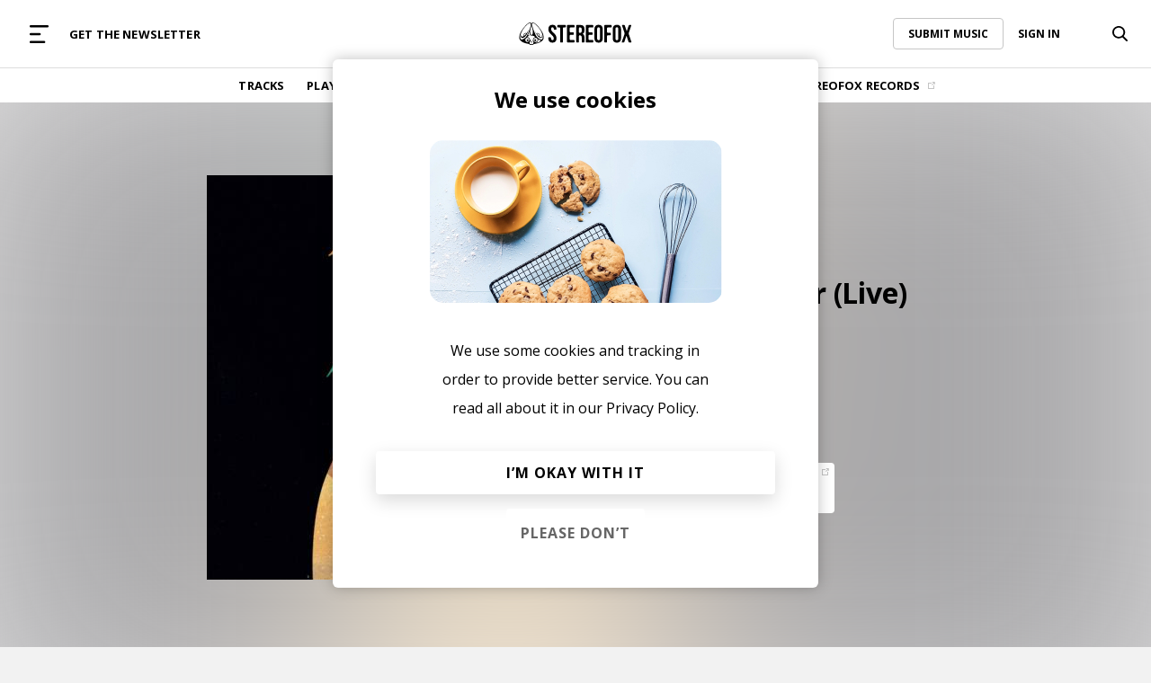

--- FILE ---
content_type: text/html; charset=UTF-8
request_url: https://www.stereofox.com/hemai-love-dancer-feat-fifi-robo-live/
body_size: 21465
content:
<!DOCTYPE html>
<html lang="en">

<head>
    <meta http-equiv="Content-Type" charset="utf-8" />
    <title>Hemai - Love Dancer (feat. FiFi Robo) LIVE - Stereofox Music Blog</title>
<meta property="fb:app_id" content="2772412893047044" />
<meta property="post_id" content="91780" />
<meta property="fb:page_id" content="356875594381923" />
<meta name="google-site-verification" content="GRjnSQg4DC_ZiOUS3bxWjbAWfSNgJC4PlpjB3h26rWg" />
<meta name="google-site-verification" content="QWdrj1VlDOJbLxMO5Vy5IsVrJUgJsYbMql_DJgtzd90" />
<meta name="facebook-domain-verification" content="rc9dl9lkdouvj54no825ors7qkyiqn" />
<meta name='robots' content='index, follow, max-image-preview:large, max-snippet:-1, max-video-preview:-1' />

	<!-- This site is optimized with the Yoast SEO Premium plugin v16.2 (Yoast SEO v17.1) - https://yoast.com/wordpress/plugins/seo/ -->
	<meta name="description" content="A simpler but as powerful live version of the jazz/soul gorgeousness &quot;Love Dancer&quot; by Hemai &amp; FiFi Robo. Stream on Stereofox.com." />
	<link rel="canonical" href="https://www.stereofox.com/hemai-love-dancer-feat-fifi-robo-live/" />
	<meta property="og:locale" content="en_US" />
	<meta property="og:type" content="article" />
	<meta property="og:title" content="Hemai - Love Dancer (feat. FiFi Robo) LIVE - Stereofox Music Blog" />
	<meta property="og:description" content="A simpler but as powerful live version of the jazz/soul gorgeousness &quot;Love Dancer&quot; by Hemai &amp; FiFi Robo. Stream on Stereofox.com." />
	<meta property="og:url" content="https://www.stereofox.com/hemai-love-dancer-feat-fifi-robo-live/" />
	<meta property="og:site_name" content="Stereofox Music Blog" />
	<meta property="article:publisher" content="https://www.facebook.com/wearestereofox" />
	<meta property="article:published_time" content="2021-04-12T10:02:10+00:00" />
	<meta property="article:modified_time" content="2021-04-12T10:02:48+00:00" />
	<meta property="og:image" content="https://www.stereofox.com/wp-content/uploads/2021/04/ab67616d0000b273b00e81431ae51c2e0077412c.jpg" />
	<meta property="og:image:width" content="640" />
	<meta property="og:image:height" content="640" />
	<meta name="twitter:label1" content="Written by" />
	<meta name="twitter:data1" content="Nasko" />
	<script type="application/ld+json" class="yoast-schema-graph">{"@context":"https://schema.org","@graph":[{"@type":"Organization","@id":"https://www.stereofox.com/#organization","name":"Stereofox","url":"https://www.stereofox.com/","sameAs":["https://www.facebook.com/wearestereofox","https://instagram.com/wearestereofox/","https://www.youtube.com/user/wearestereofox","https://twitter.com/wearestereofox"],"logo":{"@type":"ImageObject","@id":"https://www.stereofox.com/#logo","inLanguage":"en-US","url":"https://www.stereofox.com/wp-content/uploads/2021/11/Stereofox-Logo-Black.jpg","contentUrl":"https://www.stereofox.com/wp-content/uploads/2021/11/Stereofox-Logo-Black.jpg","width":1000,"height":1000,"caption":"Stereofox"},"image":{"@id":"https://www.stereofox.com/#logo"}},{"@type":"WebSite","@id":"https://www.stereofox.com/#website","url":"https://www.stereofox.com/","name":"Stereofox Music Blog","description":"discover new music","publisher":{"@id":"https://www.stereofox.com/#organization"},"potentialAction":[{"@type":"SearchAction","target":{"@type":"EntryPoint","urlTemplate":"https://www.stereofox.com/?s={search_term_string}"},"query-input":"required name=search_term_string"}],"inLanguage":"en-US"},{"@type":"ImageObject","@id":"https://www.stereofox.com/hemai-love-dancer-feat-fifi-robo-live/#primaryimage","inLanguage":"en-US","url":"https://www.stereofox.com/wp-content/uploads/2021/04/ab67616d0000b273b00e81431ae51c2e0077412c.jpg","contentUrl":"https://www.stereofox.com/wp-content/uploads/2021/04/ab67616d0000b273b00e81431ae51c2e0077412c.jpg","width":640,"height":640,"caption":"Love Dancer image stereofox.com"},{"@type":"WebPage","@id":"https://www.stereofox.com/hemai-love-dancer-feat-fifi-robo-live/#webpage","url":"https://www.stereofox.com/hemai-love-dancer-feat-fifi-robo-live/","name":"Hemai - Love Dancer (feat. FiFi Robo) LIVE - Stereofox Music Blog","isPartOf":{"@id":"https://www.stereofox.com/#website"},"primaryImageOfPage":{"@id":"https://www.stereofox.com/hemai-love-dancer-feat-fifi-robo-live/#primaryimage"},"datePublished":"2021-04-12T10:02:10+00:00","dateModified":"2021-04-12T10:02:48+00:00","description":"A simpler but as powerful live version of the jazz/soul gorgeousness "Love Dancer" by Hemai & FiFi Robo. Stream on Stereofox.com.","breadcrumb":{"@id":"https://www.stereofox.com/hemai-love-dancer-feat-fifi-robo-live/#breadcrumb"},"inLanguage":"en-US","potentialAction":[{"@type":"ReadAction","target":["https://www.stereofox.com/hemai-love-dancer-feat-fifi-robo-live/"]}]},{"@type":"BreadcrumbList","@id":"https://www.stereofox.com/hemai-love-dancer-feat-fifi-robo-live/#breadcrumb","itemListElement":[{"@type":"ListItem","position":1,"name":"Hemai &#8211; Love Dancer (feat. FiFi Robo) LIVE"}]},{"@type":"Article","@id":"https://www.stereofox.com/hemai-love-dancer-feat-fifi-robo-live/#article","isPartOf":{"@id":"https://www.stereofox.com/hemai-love-dancer-feat-fifi-robo-live/#webpage"},"author":{"@id":"https://www.stereofox.com/#/schema/person/81a2f2e01db1deae859030559562682e"},"headline":"Hemai &#8211; Love Dancer (feat. FiFi Robo) LIVE","datePublished":"2021-04-12T10:02:10+00:00","dateModified":"2021-04-12T10:02:48+00:00","mainEntityOfPage":{"@id":"https://www.stereofox.com/hemai-love-dancer-feat-fifi-robo-live/#webpage"},"wordCount":93,"publisher":{"@id":"https://www.stereofox.com/#organization"},"image":{"@id":"https://www.stereofox.com/hemai-love-dancer-feat-fifi-robo-live/#primaryimage"},"thumbnailUrl":"https://www.stereofox.com/wp-content/uploads/2021/04/ab67616d0000b273b00e81431ae51c2e0077412c.jpg","articleSection":["Jazz","R&amp;B","Songs","Soul"],"inLanguage":"en-US"},{"@type":"Person","@id":"https://www.stereofox.com/#/schema/person/81a2f2e01db1deae859030559562682e","name":"Nasko","description":"Hi there! I'm Nasko. Born in Plovdiv, Bulgaria, graduated Journalism in Sofia University. I enjoy music for as long as I can remember. I often change directions, varying from electronic to jazz and soul to metal and hardcore, but mainly new-school stuff. I love singing, but I donu2019t think I have the qualities to be a musician. However, I have always seen music as a passion, as something way more than just beats, melody and lyrics. And this is exactly why I am part of Stereofox u2013 a great way to share with people good music and those new discoveries I donu2019t even know how I managed to find. Apart from music, I am really keen on photography, traveling, biking and craft beer. Iu2019d love to chat about anything, so donu2019t hesitate to say hi.","sameAs":["https://www.instagram.com/atanas.kutsev/","https://www.linkedin.com/in/atanaskutsev/","https://twitter.com/https://twitter.com/atanas_kutsev"],"url":"https://www.stereofox.com/author/nasko/"}]}</script>
	<!-- / Yoast SEO Premium plugin. -->



<link rel="stylesheet" type="text/css" href="/css/styles.css?v=1037"/><link rel="stylesheet" type="text/css" href="/css/buttons.css?v=1037"/><link rel="stylesheet" type="text/css" href="/css/utils.css?v=1037"/><link rel="stylesheet" type="text/css" href="/css/porter-sans.css?v=1037"/><link rel="stylesheet" type="text/css" href="/css/account.css?v=1037"/><link rel="stylesheet" type="text/css" href="/css/menu-horizontal.css?v=1037"/><link rel="stylesheet" type="text/css" href="/css/responsive.css?v=1037"/><script type="text/javascript" src="/js/libs/jQuery.js"></script>    <link rel="preconnect" href="https://fonts.googleapis.com">
    <link rel="preconnect" href="https://fonts.gstatic.com" crossorigin>
    <!-- We need this for ajax calls -->
    <meta name="csrf-token" content="e9kOdrbE8iATHf4jGiapYKl5pl49VOlr9cRZu7bx">
    <meta name="viewport" content="width=device-width, initial-scale=1.0, maximum-scale=1.0, user-scalable=no" />
    <link rel="icon" href="/assets/images/icon.png" type="image/png">
    <link rel="alternate" type="application/rss+xml" title="Stereofox Music Blog &raquo; Feed" href="https://api.stereofox.com/feed/" />

    <!-- Google Tag Manager -->
    <script>
        /**
         * yes ugly but we need to pre-set to no tracking...
         * after this we can use our controller.
         */
        window.dataLayer = window.dataLayer || [];

        function gtag() {
            window.dataLayer.push(arguments);
        }
        gtag('config', 'G-9GF7ZP25BY', {
            'anonymize_ip': true
        });
    </script>
    <script>
        //https://tagmanager.google.com/?utm_source=marketingplatform.google.com&utm_medium=et&utm_campaign=marketingplatform.google.com%2Fabout%2Ftag-manager%2F#/container/accounts/33955/containers/36062/workspaces/1000023
        (function(w, d, s, l, i) {
            w[l] = w[l] || [];
            w[l].push({
                'gtm.start': new Date().getTime(),
                'event': 'gtm.js',
                'user_type': 'normal'
            });

            var f = d.getElementsByTagName(s)[0];
            var j = d.createElement(s);
            var dl = (l != 'dataLayer' ? '&l=' + l : '');

            j.async = true;
            j.onload = function() {

            };
            j.src = 'https://www.googletagmanager.com/gtm.js?id=' + i + dl;
            f.parentNode.insertBefore(j, f);

        })(window, document, 'script', 'dataLayer', 'GTM-XLLN');
    </script>
    <!-- End Google Tag Manager -->
    <script async src="https://connect.soundcloud.com/sdk/sdk-3.3.2.js"></script>
    <script src="https://cdn.jsdelivr.net/npm/hls.js@latest"></script>
    
</head>

<body id='body'>

    <div id="beforeMainContent">
                <header class="site-header">


            <div class="h-menu-top flex spread">

                <div class="flex left centered width-full">
                    <a href="#" class="mobile-menu-caller parentActivate" data-parent="#mega-menu">
                        <svg width="17" height="16" viewBox="0 0 17 16" fill="none" xmlns="http://www.w3.org/2000/svg">
                            <rect width="17" height="2" rx="1" fill="#999999" />
                            <rect y="7" width="10" height="2" rx="1" fill="#999999" />
                            <rect y="14" width="14" height="2" rx="1" fill="#999999" />
                        </svg>
                    </a>
                    <div class="m-hide flex">
                                <div class="menu-item">
            <a href="https://www.stereofox.com/newsletter-signup" class="menu-item-link color-black" >
                GET THE NEWSLETTER                            </a>
                    </div>
                        </div>
                </div>

                <div class="flex centered width-full">
                    <a href="/" class="menu-logo">
                                    <svg class="width-full" viewBox="0 0 460 92" fill="none" xmlns="http://www.w3.org/2000/svg">
                <path d="M38.9696 28.85C38.6496 29.48 38.3296 30.09 38.0096 30.7C38.2396 30.02 38.4496 29.4 38.6296 28.85C38.6196 28.85 38.0596 30.25 37.0696 32.46C34.4096 37.36 31.8296 41.49 29.3696 44.9C29.1396 44.49 28.8096 44.1 28.3496 43.76C27.8796 43.41 27.2296 43.24 26.4296 43.24C24.0296 43.24 20.4696 44.85 18.3296 47.94C16.2496 50.93 16.1296 54.73 16.7996 57.03C11.7796 59.36 8.36958 57.05 7.58958 51.24C7.58958 51.19 7.58958 51.16 7.58958 51.15C7.48958 51.39 7.37958 51.62 7.30958 51.86C6.73957 53.79 6.69957 55.77 6.82958 57.75C6.94957 59.56 7.49957 60.8 8.70957 62.13C9.00957 62.46 11.0196 64.1 14.3896 63.31C27.3596 60.24 34.1696 42.02 37.4596 32.32C38.0396 31.05 38.5496 29.88 38.9696 28.85ZM27.7096 47.11C24.8996 50.71 22.2796 53.35 19.8996 55.12C19.5196 55.02 19.2896 54.85 19.2496 54.81C18.6396 54.25 17.4096 52.43 19.8196 48.97C21.5896 46.43 24.5396 45.06 26.4196 45.06C26.8696 45.06 27.1396 45.15 27.2596 45.23C27.8396 45.66 27.9796 46.25 27.7096 47.11ZM93.6996 39.34C83.0196 20.73 64.7196 0 55.5096 0C53.8696 0 52.5296 0.66 51.6096 1.91C48.9596 5.54 49.8496 14.34 54.2496 28.09C55.1996 31.05 55.2096 34.76 55.2196 38.34C55.2196 39.44 55.2296 40.54 55.2596 41.59C55.3796 45.72 54.1896 48.46 53.1296 49.55C52.8496 49.84 52.4096 50.18 51.9296 50.18H48.5196C46.8996 50.18 44.9496 46.67 44.7296 41.63L44.6896 40.64C44.4996 36.43 44.2796 31.67 45.4196 28.08C49.8196 14.34 50.7096 5.53 48.0596 1.9C47.1396 0.66 45.7996 0 44.1596 0C34.9596 0 16.6496 20.73 5.96957 39.34C-0.200425 50.1 -0.440425 61.2 0.289575 65.57C0.779575 68.47 4.96957 83.21 39.6696 88.09C40.1696 88.16 40.3196 88.36 40.7096 88.98C41.3296 89.96 42.1896 91.3 45.2996 91.69C45.9896 91.78 46.6396 91.82 47.2296 91.82C48.6296 91.82 49.4696 91.57 49.9396 91.35C50.6196 91.55 52.1096 91.93 53.8796 91.93C54.1896 91.93 54.5096 91.92 54.8296 91.89C55.8896 91.8 56.6796 91.18 57.3596 90.44C57.8396 90.08 58.2196 89.56 58.5296 89.04C58.5996 88.96 58.6596 88.87 58.7296 88.8C58.8796 88.64 59.5396 88.22 59.7496 88.16C60.2296 88.04 60.4296 88.03 60.7396 88C60.9696 87.98 61.2396 87.96 61.6396 87.9C95.5196 82.85 99.0896 67.32 99.3796 65.57C100.11 61.2 99.8696 50.1 93.6996 39.34ZM7.56958 69.32C0.839575 66.84 3.16957 50.41 10.3796 36.81C26.0596 7.25 69.3196 -29.1 32.3896 51.69C31.5896 53.43 28.1396 59.1 24.7696 62.05C15.3396 70.32 10.0396 70.23 7.56958 69.32ZM32.9296 79.86C28.2896 79.86 24.5096 76.08 24.5096 71.44C24.5096 66.8 28.2896 63.02 32.9296 63.02C37.5696 63.02 41.3496 66.8 41.3496 71.44C41.3496 76.08 37.5696 79.86 32.9296 79.86ZM51.5396 77.12C51.9896 77.15 55.6496 77.08 56.2496 77.27C58.8196 78.12 57.6596 83.58 57.4096 85.3C56.6896 90.24 53.3896 88.85 51.2196 88.96C50.4296 89 51.0596 87.55 50.6396 87.02C50.3096 86.6 49.8596 86.51 49.5096 87.03C49.2196 87.47 49.8096 88.77 48.9996 88.89C41.6996 89.89 42.2796 83.44 42.2096 82.03C42.2196 74.56 48.2896 78.07 47.4096 76.37C47.0396 75.66 44.4596 70.35 43.1696 67.71C41.6396 63.52 37.6296 60.52 32.9196 60.52C32.2196 60.52 31.5296 60.59 30.8596 60.72C38.4496 53.89 41.8796 53.82 41.8796 53.82C41.8796 53.82 38.3996 52.44 35.4996 52.45C35.4996 52.45 39.4296 42.31 41.8096 35.49C41.7796 36.77 41.3496 53.62 47.5296 53.63C47.5296 53.63 62.8396 53.19 64.2396 60.76C59.3096 61.81 55.5996 66.2 55.5996 71.43C55.5996 72.91 55.9496 74.41 56.5096 75.73C56.6396 76.02 51.5396 77.12 51.5396 77.12ZM56.1596 49.63C56.1896 49.56 56.2196 49.5 56.2496 49.43L56.2396 49.6L56.1596 49.63ZM58.1096 71.43C58.1096 66.79 61.8896 63.01 66.5296 63.01C71.1796 63.01 74.9496 66.79 74.9496 71.43C74.9496 76.07 71.1696 79.85 66.5296 79.85C61.8896 79.86 58.1096 76.08 58.1096 71.43ZM76.7396 81.53C66.4696 84.88 68.2596 82.5 67.8896 82.26C73.2696 81.59 77.4496 76.99 77.4496 71.44C77.4496 70.35 77.2796 69.3 76.9896 68.31C79.9896 70.43 84.9996 73.41 89.2396 73.6C86.9796 75.46 83.2996 79.39 76.7396 81.53ZM92.0996 69.32C89.6296 70.23 84.3296 70.32 74.8996 62.05C71.5296 59.09 68.0696 53.43 67.2796 51.69C30.3496 -29.1 73.6196 7.25 89.2896 36.81C96.4996 50.41 98.8296 66.85 92.0996 69.32ZM53.0896 80.04L50.9596 82.24C50.3796 82.84 49.4496 82.83 48.8796 82.22L46.5996 79.78C46.0296 79.17 46.2496 78.7 47.0796 78.73L52.6296 78.91C53.4596 78.94 53.6596 79.45 53.0896 80.04ZM87.2496 60.31C85.6896 60.14 84.1796 59.63 82.6996 58.87C82.7496 58.83 82.7996 58.8 82.8396 58.76C84.2896 57.43 85.0296 51.94 82.2396 47.93C80.0896 44.85 76.5396 43.23 74.1396 43.23C73.3396 43.23 72.6996 43.41 72.2196 43.75C71.0496 44.61 70.6996 45.73 70.7996 46.95C65.2796 38.75 61.7796 29.83 61.7496 29.84C62.4396 31.61 63.0796 33.39 63.8296 35.13C65.4796 39.01 67.3596 42.5 69.2596 46.26C75.1096 57.81 81.8896 61.81 85.6396 63.3C88.8096 64.56 90.9496 62.48 91.2396 62.16C92.4296 60.86 92.9696 59.66 93.0896 57.9C93.2196 55.98 93.1796 54.06 92.6196 52.19C92.5496 51.95 92.4396 51.73 92.3396 51.49C92.2796 51.53 93.5796 61 87.2496 60.31ZM81.2996 54.81C81.1696 54.93 79.1596 56.44 76.1896 52.45C72.9696 48.12 71.9196 46.23 73.2896 45.23C73.3996 45.15 73.6796 45.06 74.1196 45.06C75.9996 45.06 78.9496 46.43 80.7196 48.97C83.1396 52.42 81.9096 54.25 81.2996 54.81ZM65.4796 76.36C63.4196 76.36 61.7496 74.69 61.7496 72.63C61.7496 70.57 63.4196 68.9 65.4796 68.9C67.5396 68.9 69.2096 70.57 69.2096 72.63C69.2096 74.69 67.5396 76.36 65.4796 76.36ZM37.9496 72.63C37.9496 74.69 36.2796 76.36 34.2196 76.36C32.1596 76.36 30.4896 74.69 30.4896 72.63C30.4896 70.57 32.1596 68.9 34.2196 68.9C36.2796 68.9 37.9496 70.57 37.9496 72.63ZM135.62 9.47C146.58 9.47 152.21 16.02 152.21 27.49C152.21 28.73 151.05 29.74 149.63 29.74H144.14C142.72 29.74 141.56 29.07 141.56 28.26C141.56 27.44 141.24 25.66 140.84 24.3C140.84 24.3 139.51 19.71 135.93 19.71C132.35 19.71 130.3 21.66 130.3 26.77C130.3 41.51 152.31 44.28 152.31 64.75C152.31 76.22 146.58 82.77 135.52 82.77C124.46 82.77 118.73 76.22 118.73 64.75V62.93C118.73 61.51 119.89 60.35 121.31 60.35H126.8C128.22 60.35 129.38 61.5 129.38 62.91C129.38 64.32 129.74 66.57 130.17 67.93C130.17 67.93 131.63 72.44 135.21 72.44C138.79 72.44 141.05 70.6 141.05 65.48C141.05 50.74 119.04 47.97 119.04 27.5C119.04 16.02 124.67 9.47 135.62 9.47ZM155.49 12.87C155.49 11.45 156.65 10.29 158.07 10.29H187.72C189.14 10.29 190.3 11.45 190.3 12.87V17.95C190.3 19.37 189.14 20.53 187.72 20.53H181.11C179.69 20.53 178.53 21.69 178.53 23.11V79.38C178.53 80.8 177.37 81.96 175.95 81.96H169.85C168.43 81.96 167.27 80.8 167.27 79.38V23.11C167.27 21.69 166.11 20.53 164.69 20.53H158.07C156.65 20.53 155.49 19.37 155.49 17.95V12.87ZM206.47 37.91C206.47 39.33 207.63 40.49 209.05 40.49H220.21C221.63 40.49 222.79 41.65 222.79 43.07V48.15C222.79 49.57 221.63 50.73 220.21 50.73H209.05C207.63 50.73 206.47 51.89 206.47 53.31V69.14C206.47 70.56 207.63 71.72 209.05 71.72H223.34C224.76 71.72 225.92 72.88 225.92 74.3V79.38C225.92 80.8 224.76 81.96 223.34 81.96H197.78C196.36 81.96 195.2 80.8 195.2 79.38V12.87C195.2 11.45 196.36 10.29 197.78 10.29H223.34C224.76 10.29 225.92 11.45 225.92 12.87V17.95C225.92 19.37 224.76 20.53 223.34 20.53H209.05C207.63 20.53 206.47 21.69 206.47 23.11V37.91ZM283.59 37.91C283.59 39.33 284.75 40.49 286.17 40.49H297.33C298.75 40.49 299.91 41.65 299.91 43.07V48.15C299.91 49.57 298.75 50.73 297.33 50.73H286.17C284.75 50.73 283.59 51.89 283.59 53.31V69.14C283.59 70.56 284.75 71.72 286.17 71.72H300.46C301.88 71.72 303.04 72.88 303.04 74.3V79.38C303.04 80.8 301.88 81.96 300.46 81.96H274.9C273.48 81.96 272.32 80.8 272.32 79.38V12.87C272.32 11.45 273.48 10.29 274.9 10.29H300.46C301.88 10.29 303.04 11.45 303.04 12.87V17.95C303.04 19.37 301.88 20.53 300.46 20.53H286.17C284.75 20.53 283.59 21.69 283.59 23.11V37.91ZM307.36 27.49C307.36 16.02 313.4 9.47 324.46 9.47C335.52 9.47 341.56 16.02 341.56 27.49V64.76C341.56 76.23 335.52 82.78 324.46 82.78C313.4 82.78 307.36 76.23 307.36 64.76V27.49ZM318.62 65.47C318.62 70.59 320.87 72.53 324.46 72.53C328.04 72.53 330.3 70.58 330.3 65.47V26.77C330.3 21.65 328.05 19.71 324.46 19.71C320.88 19.71 318.62 21.66 318.62 26.77V65.47ZM359.23 39.55C359.23 40.97 360.39 42.13 361.81 42.13H372.05C373.47 42.13 374.63 43.29 374.63 44.71V49.79C374.63 51.21 373.47 52.37 372.05 52.37H361.81C360.39 52.37 359.23 53.53 359.23 54.95V79.38C359.23 80.8 358.07 81.96 356.65 81.96H350.55C349.13 81.96 347.97 80.8 347.97 79.38V12.87C347.97 11.45 349.13 10.29 350.55 10.29H375.18C376.6 10.29 377.76 11.45 377.76 12.87V17.95C377.76 19.37 376.6 20.53 375.18 20.53H361.81C360.39 20.53 359.23 21.69 359.23 23.11V39.55ZM382.27 27.49C382.27 16.02 388.31 9.47 399.37 9.47C410.43 9.47 416.47 16.02 416.47 27.49V64.76C416.47 76.23 410.43 82.78 399.37 82.78C388.31 82.78 382.27 76.23 382.27 64.76V27.49ZM393.53 65.47C393.53 70.59 395.78 72.53 399.37 72.53C402.95 72.53 405.21 70.58 405.21 65.47V26.77C405.21 21.65 402.96 19.71 399.37 19.71C395.79 19.71 393.53 21.66 393.53 26.77V65.47ZM456.33 10.29C457.75 10.29 458.54 11.39 458.08 12.73L447.96 42.65C447.51 43.99 447.51 46.19 447.97 47.53L458.9 79.51C459.36 80.85 458.57 81.95 457.15 81.95H450.43C449.01 81.95 447.49 80.84 447.05 79.5L439.43 56.04C438.99 54.69 438.27 54.69 437.83 56.04L430.12 79.5C429.68 80.85 428.15 81.95 426.74 81.95H421.35C419.93 81.95 419.15 80.85 419.6 79.51L430.53 47.53C430.99 46.19 430.99 43.99 430.54 42.65L420.42 12.73C419.97 11.39 420.75 10.29 422.17 10.29H428.68C430.1 10.29 431.61 11.4 432.05 12.75L438.97 34.25C439.4 35.6 440.12 35.6 440.57 34.26L447.66 12.75C448.1 11.4 449.63 10.3 451.05 10.3H456.33V10.29ZM259.2 46.94C264.22 44.58 266.57 39.77 266.57 32.4V26.77C266.57 15.71 261.55 10.29 249.88 10.29H246.06H240.04H235.47C234.05 10.29 232.89 11.45 232.89 12.87V79.38C232.89 80.8 234.05 81.96 235.47 81.96H241.57C242.99 81.96 244.15 80.8 244.15 79.38V55.36C244.15 53.94 245.03 52.78 246.1 52.78C246.87 52.78 248.01 52.78 248.64 52.78V52.8C253.33 53 255.41 55.51 255.41 61.89V72.19V78.21V79.38C255.41 80.8 256.57 81.96 257.99 81.96H264.09C265.51 81.96 266.67 80.8 266.67 79.38V78.21V72.19V62.2C266.68 54.72 264.83 49.29 259.2 46.94ZM255.31 34.96C255.31 40.65 252.78 42.51 248.64 42.53C247.99 42.53 247.06 42.53 246.35 42.53C245.14 42.53 244.15 41.37 244.15 39.95V23.11C244.15 21.69 245.16 20.53 246.39 20.53H249.57C253.56 20.53 255.31 22.78 255.31 27.9V34.96Z" fill="black" />
            </svg>
                            </a>
                </div>

                        <div class="flex right centered width-full menu-options-right">
            <div class="m-hide flex right width-full">
                        <div class="submit-music-holder">
            <a href="https://www.stereofox.com/contact" class="link with-border hover-opacity">
                SUBMIT MUSIC
            </a>
        </div>
            <div class="login-menu loginMenuHolder" id='loginMenuHolder'>
            <a href="#" class="link login-action hover-opacity">
                SIGN IN
            </a>
        </div>
                </div>
                    <div class="search-bar-holder flex bg-color-white hide-dropdown-menu right" id="y8hc8r">
            <a class="search-icon toggle-search flex centered hover-opacity" href="#">
                        <svg class="idle" width="17" height="17" viewBox="0 0 17 17" fill="none" xmlns="http://www.w3.org/2000/svg">
            <path fill-rule="evenodd" clip-rule="evenodd" d="M12.5507 11.2762L16.7415 15.4843C17.0961 15.8403 17.0843 16.4079 16.7159 16.7502C16.5425 16.9114 16.314 17 16.0732 17C15.8189 17 15.5815 16.9024 15.405 16.7255L11.1823 12.4854C9.98334 13.299 8.58095 13.7275 7.10932 13.7275C3.1893 13.7275 0 10.6484 0 6.86374C0 3.07913 3.1893 0 7.10932 0C11.0293 0 14.2186 3.07913 14.2186 6.86374C14.2186 8.48359 13.6283 10.0396 12.5507 11.2762ZM12.364 6.86374C12.364 4.06632 10.0068 1.79054 7.10932 1.79054C4.21181 1.79054 1.85461 4.06632 1.85461 6.86374C1.85461 9.66117 4.21181 11.9369 7.10932 11.9369C10.0068 11.9369 12.364 9.66117 12.364 6.86374Z" fill="black"></path>
        </svg>
                        <svg class="active" width="169" height="169" viewBox="0 0 169 169" fill="none" xmlns="http://www.w3.org/2000/svg">
                    <path d="M111.369 42.0729C115.47 37.9724 122.118 37.9724 126.219 42.0729C130.319 46.1734 130.319 52.8217 126.219 56.9222L56.9221 126.219C52.8216 130.319 46.1733 130.319 42.0728 126.219C37.9723 122.118 37.9723 115.47 42.0728 111.369L111.369 42.0729Z" fill="black"></path>
                    <path d="M126.219 111.369C130.319 115.47 130.319 122.118 126.219 126.219C122.118 130.319 115.47 130.319 111.369 126.219L42.0728 56.9221C37.9723 52.8216 37.9723 46.1734 42.0728 42.0729C46.1733 37.9724 52.8216 37.9724 56.9221 42.0729L126.219 111.369Z" fill="black"></path>
                </svg>
            </a>
            <input
                name="search"
                data-params="eyJjYWxsYmFjayI6ImFmdGVyU2VhcmNoQ2FsbGJhY2siLCJhY3Rpb24iOiJcL2FqYXhcL3NlYXJjaC1hY3Rpb25cLyJ9"
                class="search-bar searchAction"
                type="text"
                autocomplete="off"
                value=""
                placeholder="Try searching for 'Chillhop'" />
        </div>

                </div>
    
            </div>

            <div class="h-menu-bottom line gray">
                <div class="flex centered">
                    <div class="h-menu-items flex centered">
                                <div class="menu-item">
            <a href="https://www.stereofox.com/listen" class="menu-item-link color-black" >
                TRACKS                            </a>
                    </div>
            <div class="menu-item">
            <a href="https://www.stereofox.com/playlists" class="menu-item-link color-black" >
                PLAYLISTS                            </a>
                    </div>
            <div class="menu-item">
            <a href="https://www.stereofox.com/artists-labels" class="menu-item-link color-black" >
                ARTISTS                            </a>
                    </div>
            <div class="menu-item">
            <a href="https://www.stereofox.com/resources" class="menu-item-link color-black" >
                RESOURCES                            </a>
                    </div>
            <div class="menu-item">
            <a href="/articles/" class="menu-item-link color-black" >
                EDITORIAL                            </a>
                    </div>
            <div class="menu-item">
            <a href="https://www.stereofox.com/podcast" class="menu-item-link color-black" >
                PODCAST                            </a>
                    </div>
            <div class="menu-item">
            <a href="https://shop.stereofox.com" class="menu-item-link color-black" target="_blank">
                SHOP                                    <img class="menu-item-icon" src="[data-uri] ">
                            </a>
                    </div>
            <div class="menu-item">
            <a href="https://label.stereofox.com" class="menu-item-link color-black" target="_blank">
                STEREOFOX RECORDS                                    <img class="menu-item-icon" src="[data-uri] ">
                            </a>
                    </div>
                        </div>
                </div>
            </div>

            <div class="h-mega-menu flex m-columns" id="mega-menu">
                <div class="mega-menu-left flex spread m-width-full">
                    <a class="close-mega-menu parentClose" data-parent="#mega-menu" href="#">
                        <svg xmlns="http://www.w3.org/2000/svg" width="21" height="21" viewBox="0 0 21 21" fill="none">
                            <path d="M20.2068 18.6668C20.2997 18.7597 20.3734 18.87 20.4237 18.9914C20.474 19.1128 20.4999 19.2429 20.4999 19.3743C20.4999 19.5057 20.474 19.6358 20.4237 19.7572C20.3734 19.8786 20.2997 19.9889 20.2068 20.0818C20.1139 20.1747 20.0036 20.2484 19.8822 20.2987C19.7608 20.349 19.6307 20.3749 19.4993 20.3749C19.3679 20.3749 19.2378 20.349 19.1164 20.2987C18.995 20.2484 18.8847 20.1747 18.7918 20.0818L10.4993 11.7881L2.20684 20.0818C2.01919 20.2695 1.7647 20.3749 1.49934 20.3749C1.23397 20.3749 0.979476 20.2695 0.791835 20.0818C0.604195 19.8942 0.498779 19.6397 0.498779 19.3743C0.498779 19.109 0.604195 18.8545 0.791835 18.6668L9.08559 10.3743L0.791835 2.08184C0.604195 1.89419 0.498779 1.6397 0.498779 1.37434C0.498779 1.10897 0.604195 0.854476 0.791835 0.666835C0.979476 0.479195 1.23397 0.373779 1.49934 0.373779C1.7647 0.373779 2.01919 0.479195 2.20684 0.666835L10.4993 8.96059L18.7918 0.666835C18.9795 0.479195 19.234 0.373779 19.4993 0.373779C19.7647 0.373779 20.0192 0.479195 20.2068 0.666835C20.3945 0.854476 20.4999 1.10897 20.4999 1.37434C20.4999 1.6397 20.3945 1.89419 20.2068 2.08184L11.9131 10.3743L20.2068 18.6668Z" fill="black" />
                        </svg>
                    </a>
                    <div class="mega-menu-logo-holder flex centered d-hide">
                                <a href="/" class="mega-menu-logo">
                        <svg class="width-full" viewBox="0 0 460 92" fill="none" xmlns="http://www.w3.org/2000/svg">
                <path d="M38.9696 28.85C38.6496 29.48 38.3296 30.09 38.0096 30.7C38.2396 30.02 38.4496 29.4 38.6296 28.85C38.6196 28.85 38.0596 30.25 37.0696 32.46C34.4096 37.36 31.8296 41.49 29.3696 44.9C29.1396 44.49 28.8096 44.1 28.3496 43.76C27.8796 43.41 27.2296 43.24 26.4296 43.24C24.0296 43.24 20.4696 44.85 18.3296 47.94C16.2496 50.93 16.1296 54.73 16.7996 57.03C11.7796 59.36 8.36958 57.05 7.58958 51.24C7.58958 51.19 7.58958 51.16 7.58958 51.15C7.48958 51.39 7.37958 51.62 7.30958 51.86C6.73957 53.79 6.69957 55.77 6.82958 57.75C6.94957 59.56 7.49957 60.8 8.70957 62.13C9.00957 62.46 11.0196 64.1 14.3896 63.31C27.3596 60.24 34.1696 42.02 37.4596 32.32C38.0396 31.05 38.5496 29.88 38.9696 28.85ZM27.7096 47.11C24.8996 50.71 22.2796 53.35 19.8996 55.12C19.5196 55.02 19.2896 54.85 19.2496 54.81C18.6396 54.25 17.4096 52.43 19.8196 48.97C21.5896 46.43 24.5396 45.06 26.4196 45.06C26.8696 45.06 27.1396 45.15 27.2596 45.23C27.8396 45.66 27.9796 46.25 27.7096 47.11ZM93.6996 39.34C83.0196 20.73 64.7196 0 55.5096 0C53.8696 0 52.5296 0.66 51.6096 1.91C48.9596 5.54 49.8496 14.34 54.2496 28.09C55.1996 31.05 55.2096 34.76 55.2196 38.34C55.2196 39.44 55.2296 40.54 55.2596 41.59C55.3796 45.72 54.1896 48.46 53.1296 49.55C52.8496 49.84 52.4096 50.18 51.9296 50.18H48.5196C46.8996 50.18 44.9496 46.67 44.7296 41.63L44.6896 40.64C44.4996 36.43 44.2796 31.67 45.4196 28.08C49.8196 14.34 50.7096 5.53 48.0596 1.9C47.1396 0.66 45.7996 0 44.1596 0C34.9596 0 16.6496 20.73 5.96957 39.34C-0.200425 50.1 -0.440425 61.2 0.289575 65.57C0.779575 68.47 4.96957 83.21 39.6696 88.09C40.1696 88.16 40.3196 88.36 40.7096 88.98C41.3296 89.96 42.1896 91.3 45.2996 91.69C45.9896 91.78 46.6396 91.82 47.2296 91.82C48.6296 91.82 49.4696 91.57 49.9396 91.35C50.6196 91.55 52.1096 91.93 53.8796 91.93C54.1896 91.93 54.5096 91.92 54.8296 91.89C55.8896 91.8 56.6796 91.18 57.3596 90.44C57.8396 90.08 58.2196 89.56 58.5296 89.04C58.5996 88.96 58.6596 88.87 58.7296 88.8C58.8796 88.64 59.5396 88.22 59.7496 88.16C60.2296 88.04 60.4296 88.03 60.7396 88C60.9696 87.98 61.2396 87.96 61.6396 87.9C95.5196 82.85 99.0896 67.32 99.3796 65.57C100.11 61.2 99.8696 50.1 93.6996 39.34ZM7.56958 69.32C0.839575 66.84 3.16957 50.41 10.3796 36.81C26.0596 7.25 69.3196 -29.1 32.3896 51.69C31.5896 53.43 28.1396 59.1 24.7696 62.05C15.3396 70.32 10.0396 70.23 7.56958 69.32ZM32.9296 79.86C28.2896 79.86 24.5096 76.08 24.5096 71.44C24.5096 66.8 28.2896 63.02 32.9296 63.02C37.5696 63.02 41.3496 66.8 41.3496 71.44C41.3496 76.08 37.5696 79.86 32.9296 79.86ZM51.5396 77.12C51.9896 77.15 55.6496 77.08 56.2496 77.27C58.8196 78.12 57.6596 83.58 57.4096 85.3C56.6896 90.24 53.3896 88.85 51.2196 88.96C50.4296 89 51.0596 87.55 50.6396 87.02C50.3096 86.6 49.8596 86.51 49.5096 87.03C49.2196 87.47 49.8096 88.77 48.9996 88.89C41.6996 89.89 42.2796 83.44 42.2096 82.03C42.2196 74.56 48.2896 78.07 47.4096 76.37C47.0396 75.66 44.4596 70.35 43.1696 67.71C41.6396 63.52 37.6296 60.52 32.9196 60.52C32.2196 60.52 31.5296 60.59 30.8596 60.72C38.4496 53.89 41.8796 53.82 41.8796 53.82C41.8796 53.82 38.3996 52.44 35.4996 52.45C35.4996 52.45 39.4296 42.31 41.8096 35.49C41.7796 36.77 41.3496 53.62 47.5296 53.63C47.5296 53.63 62.8396 53.19 64.2396 60.76C59.3096 61.81 55.5996 66.2 55.5996 71.43C55.5996 72.91 55.9496 74.41 56.5096 75.73C56.6396 76.02 51.5396 77.12 51.5396 77.12ZM56.1596 49.63C56.1896 49.56 56.2196 49.5 56.2496 49.43L56.2396 49.6L56.1596 49.63ZM58.1096 71.43C58.1096 66.79 61.8896 63.01 66.5296 63.01C71.1796 63.01 74.9496 66.79 74.9496 71.43C74.9496 76.07 71.1696 79.85 66.5296 79.85C61.8896 79.86 58.1096 76.08 58.1096 71.43ZM76.7396 81.53C66.4696 84.88 68.2596 82.5 67.8896 82.26C73.2696 81.59 77.4496 76.99 77.4496 71.44C77.4496 70.35 77.2796 69.3 76.9896 68.31C79.9896 70.43 84.9996 73.41 89.2396 73.6C86.9796 75.46 83.2996 79.39 76.7396 81.53ZM92.0996 69.32C89.6296 70.23 84.3296 70.32 74.8996 62.05C71.5296 59.09 68.0696 53.43 67.2796 51.69C30.3496 -29.1 73.6196 7.25 89.2896 36.81C96.4996 50.41 98.8296 66.85 92.0996 69.32ZM53.0896 80.04L50.9596 82.24C50.3796 82.84 49.4496 82.83 48.8796 82.22L46.5996 79.78C46.0296 79.17 46.2496 78.7 47.0796 78.73L52.6296 78.91C53.4596 78.94 53.6596 79.45 53.0896 80.04ZM87.2496 60.31C85.6896 60.14 84.1796 59.63 82.6996 58.87C82.7496 58.83 82.7996 58.8 82.8396 58.76C84.2896 57.43 85.0296 51.94 82.2396 47.93C80.0896 44.85 76.5396 43.23 74.1396 43.23C73.3396 43.23 72.6996 43.41 72.2196 43.75C71.0496 44.61 70.6996 45.73 70.7996 46.95C65.2796 38.75 61.7796 29.83 61.7496 29.84C62.4396 31.61 63.0796 33.39 63.8296 35.13C65.4796 39.01 67.3596 42.5 69.2596 46.26C75.1096 57.81 81.8896 61.81 85.6396 63.3C88.8096 64.56 90.9496 62.48 91.2396 62.16C92.4296 60.86 92.9696 59.66 93.0896 57.9C93.2196 55.98 93.1796 54.06 92.6196 52.19C92.5496 51.95 92.4396 51.73 92.3396 51.49C92.2796 51.53 93.5796 61 87.2496 60.31ZM81.2996 54.81C81.1696 54.93 79.1596 56.44 76.1896 52.45C72.9696 48.12 71.9196 46.23 73.2896 45.23C73.3996 45.15 73.6796 45.06 74.1196 45.06C75.9996 45.06 78.9496 46.43 80.7196 48.97C83.1396 52.42 81.9096 54.25 81.2996 54.81ZM65.4796 76.36C63.4196 76.36 61.7496 74.69 61.7496 72.63C61.7496 70.57 63.4196 68.9 65.4796 68.9C67.5396 68.9 69.2096 70.57 69.2096 72.63C69.2096 74.69 67.5396 76.36 65.4796 76.36ZM37.9496 72.63C37.9496 74.69 36.2796 76.36 34.2196 76.36C32.1596 76.36 30.4896 74.69 30.4896 72.63C30.4896 70.57 32.1596 68.9 34.2196 68.9C36.2796 68.9 37.9496 70.57 37.9496 72.63ZM135.62 9.47C146.58 9.47 152.21 16.02 152.21 27.49C152.21 28.73 151.05 29.74 149.63 29.74H144.14C142.72 29.74 141.56 29.07 141.56 28.26C141.56 27.44 141.24 25.66 140.84 24.3C140.84 24.3 139.51 19.71 135.93 19.71C132.35 19.71 130.3 21.66 130.3 26.77C130.3 41.51 152.31 44.28 152.31 64.75C152.31 76.22 146.58 82.77 135.52 82.77C124.46 82.77 118.73 76.22 118.73 64.75V62.93C118.73 61.51 119.89 60.35 121.31 60.35H126.8C128.22 60.35 129.38 61.5 129.38 62.91C129.38 64.32 129.74 66.57 130.17 67.93C130.17 67.93 131.63 72.44 135.21 72.44C138.79 72.44 141.05 70.6 141.05 65.48C141.05 50.74 119.04 47.97 119.04 27.5C119.04 16.02 124.67 9.47 135.62 9.47ZM155.49 12.87C155.49 11.45 156.65 10.29 158.07 10.29H187.72C189.14 10.29 190.3 11.45 190.3 12.87V17.95C190.3 19.37 189.14 20.53 187.72 20.53H181.11C179.69 20.53 178.53 21.69 178.53 23.11V79.38C178.53 80.8 177.37 81.96 175.95 81.96H169.85C168.43 81.96 167.27 80.8 167.27 79.38V23.11C167.27 21.69 166.11 20.53 164.69 20.53H158.07C156.65 20.53 155.49 19.37 155.49 17.95V12.87ZM206.47 37.91C206.47 39.33 207.63 40.49 209.05 40.49H220.21C221.63 40.49 222.79 41.65 222.79 43.07V48.15C222.79 49.57 221.63 50.73 220.21 50.73H209.05C207.63 50.73 206.47 51.89 206.47 53.31V69.14C206.47 70.56 207.63 71.72 209.05 71.72H223.34C224.76 71.72 225.92 72.88 225.92 74.3V79.38C225.92 80.8 224.76 81.96 223.34 81.96H197.78C196.36 81.96 195.2 80.8 195.2 79.38V12.87C195.2 11.45 196.36 10.29 197.78 10.29H223.34C224.76 10.29 225.92 11.45 225.92 12.87V17.95C225.92 19.37 224.76 20.53 223.34 20.53H209.05C207.63 20.53 206.47 21.69 206.47 23.11V37.91ZM283.59 37.91C283.59 39.33 284.75 40.49 286.17 40.49H297.33C298.75 40.49 299.91 41.65 299.91 43.07V48.15C299.91 49.57 298.75 50.73 297.33 50.73H286.17C284.75 50.73 283.59 51.89 283.59 53.31V69.14C283.59 70.56 284.75 71.72 286.17 71.72H300.46C301.88 71.72 303.04 72.88 303.04 74.3V79.38C303.04 80.8 301.88 81.96 300.46 81.96H274.9C273.48 81.96 272.32 80.8 272.32 79.38V12.87C272.32 11.45 273.48 10.29 274.9 10.29H300.46C301.88 10.29 303.04 11.45 303.04 12.87V17.95C303.04 19.37 301.88 20.53 300.46 20.53H286.17C284.75 20.53 283.59 21.69 283.59 23.11V37.91ZM307.36 27.49C307.36 16.02 313.4 9.47 324.46 9.47C335.52 9.47 341.56 16.02 341.56 27.49V64.76C341.56 76.23 335.52 82.78 324.46 82.78C313.4 82.78 307.36 76.23 307.36 64.76V27.49ZM318.62 65.47C318.62 70.59 320.87 72.53 324.46 72.53C328.04 72.53 330.3 70.58 330.3 65.47V26.77C330.3 21.65 328.05 19.71 324.46 19.71C320.88 19.71 318.62 21.66 318.62 26.77V65.47ZM359.23 39.55C359.23 40.97 360.39 42.13 361.81 42.13H372.05C373.47 42.13 374.63 43.29 374.63 44.71V49.79C374.63 51.21 373.47 52.37 372.05 52.37H361.81C360.39 52.37 359.23 53.53 359.23 54.95V79.38C359.23 80.8 358.07 81.96 356.65 81.96H350.55C349.13 81.96 347.97 80.8 347.97 79.38V12.87C347.97 11.45 349.13 10.29 350.55 10.29H375.18C376.6 10.29 377.76 11.45 377.76 12.87V17.95C377.76 19.37 376.6 20.53 375.18 20.53H361.81C360.39 20.53 359.23 21.69 359.23 23.11V39.55ZM382.27 27.49C382.27 16.02 388.31 9.47 399.37 9.47C410.43 9.47 416.47 16.02 416.47 27.49V64.76C416.47 76.23 410.43 82.78 399.37 82.78C388.31 82.78 382.27 76.23 382.27 64.76V27.49ZM393.53 65.47C393.53 70.59 395.78 72.53 399.37 72.53C402.95 72.53 405.21 70.58 405.21 65.47V26.77C405.21 21.65 402.96 19.71 399.37 19.71C395.79 19.71 393.53 21.66 393.53 26.77V65.47ZM456.33 10.29C457.75 10.29 458.54 11.39 458.08 12.73L447.96 42.65C447.51 43.99 447.51 46.19 447.97 47.53L458.9 79.51C459.36 80.85 458.57 81.95 457.15 81.95H450.43C449.01 81.95 447.49 80.84 447.05 79.5L439.43 56.04C438.99 54.69 438.27 54.69 437.83 56.04L430.12 79.5C429.68 80.85 428.15 81.95 426.74 81.95H421.35C419.93 81.95 419.15 80.85 419.6 79.51L430.53 47.53C430.99 46.19 430.99 43.99 430.54 42.65L420.42 12.73C419.97 11.39 420.75 10.29 422.17 10.29H428.68C430.1 10.29 431.61 11.4 432.05 12.75L438.97 34.25C439.4 35.6 440.12 35.6 440.57 34.26L447.66 12.75C448.1 11.4 449.63 10.3 451.05 10.3H456.33V10.29ZM259.2 46.94C264.22 44.58 266.57 39.77 266.57 32.4V26.77C266.57 15.71 261.55 10.29 249.88 10.29H246.06H240.04H235.47C234.05 10.29 232.89 11.45 232.89 12.87V79.38C232.89 80.8 234.05 81.96 235.47 81.96H241.57C242.99 81.96 244.15 80.8 244.15 79.38V55.36C244.15 53.94 245.03 52.78 246.1 52.78C246.87 52.78 248.01 52.78 248.64 52.78V52.8C253.33 53 255.41 55.51 255.41 61.89V72.19V78.21V79.38C255.41 80.8 256.57 81.96 257.99 81.96H264.09C265.51 81.96 266.67 80.8 266.67 79.38V78.21V72.19V62.2C266.68 54.72 264.83 49.29 259.2 46.94ZM255.31 34.96C255.31 40.65 252.78 42.51 248.64 42.53C247.99 42.53 247.06 42.53 246.35 42.53C245.14 42.53 244.15 41.37 244.15 39.95V23.11C244.15 21.69 245.16 20.53 246.39 20.53H249.57C253.56 20.53 255.31 22.78 255.31 27.9V34.96Z" fill="black" />
            </svg>
                </a>
                        </div>
                </div>
                <div class="mega-menu-right width-full">
                    <div class="mega-menu-top flex spread m-hide">
                        <div class="flex left width-full">
                            <div class="mega-menu-logo-holder flex centered">
                                        <a href="/" class="mega-menu-logo">
                        <svg class="width-full" viewBox="0 0 460 92" fill="none" xmlns="http://www.w3.org/2000/svg">
                <path d="M38.9696 28.85C38.6496 29.48 38.3296 30.09 38.0096 30.7C38.2396 30.02 38.4496 29.4 38.6296 28.85C38.6196 28.85 38.0596 30.25 37.0696 32.46C34.4096 37.36 31.8296 41.49 29.3696 44.9C29.1396 44.49 28.8096 44.1 28.3496 43.76C27.8796 43.41 27.2296 43.24 26.4296 43.24C24.0296 43.24 20.4696 44.85 18.3296 47.94C16.2496 50.93 16.1296 54.73 16.7996 57.03C11.7796 59.36 8.36958 57.05 7.58958 51.24C7.58958 51.19 7.58958 51.16 7.58958 51.15C7.48958 51.39 7.37958 51.62 7.30958 51.86C6.73957 53.79 6.69957 55.77 6.82958 57.75C6.94957 59.56 7.49957 60.8 8.70957 62.13C9.00957 62.46 11.0196 64.1 14.3896 63.31C27.3596 60.24 34.1696 42.02 37.4596 32.32C38.0396 31.05 38.5496 29.88 38.9696 28.85ZM27.7096 47.11C24.8996 50.71 22.2796 53.35 19.8996 55.12C19.5196 55.02 19.2896 54.85 19.2496 54.81C18.6396 54.25 17.4096 52.43 19.8196 48.97C21.5896 46.43 24.5396 45.06 26.4196 45.06C26.8696 45.06 27.1396 45.15 27.2596 45.23C27.8396 45.66 27.9796 46.25 27.7096 47.11ZM93.6996 39.34C83.0196 20.73 64.7196 0 55.5096 0C53.8696 0 52.5296 0.66 51.6096 1.91C48.9596 5.54 49.8496 14.34 54.2496 28.09C55.1996 31.05 55.2096 34.76 55.2196 38.34C55.2196 39.44 55.2296 40.54 55.2596 41.59C55.3796 45.72 54.1896 48.46 53.1296 49.55C52.8496 49.84 52.4096 50.18 51.9296 50.18H48.5196C46.8996 50.18 44.9496 46.67 44.7296 41.63L44.6896 40.64C44.4996 36.43 44.2796 31.67 45.4196 28.08C49.8196 14.34 50.7096 5.53 48.0596 1.9C47.1396 0.66 45.7996 0 44.1596 0C34.9596 0 16.6496 20.73 5.96957 39.34C-0.200425 50.1 -0.440425 61.2 0.289575 65.57C0.779575 68.47 4.96957 83.21 39.6696 88.09C40.1696 88.16 40.3196 88.36 40.7096 88.98C41.3296 89.96 42.1896 91.3 45.2996 91.69C45.9896 91.78 46.6396 91.82 47.2296 91.82C48.6296 91.82 49.4696 91.57 49.9396 91.35C50.6196 91.55 52.1096 91.93 53.8796 91.93C54.1896 91.93 54.5096 91.92 54.8296 91.89C55.8896 91.8 56.6796 91.18 57.3596 90.44C57.8396 90.08 58.2196 89.56 58.5296 89.04C58.5996 88.96 58.6596 88.87 58.7296 88.8C58.8796 88.64 59.5396 88.22 59.7496 88.16C60.2296 88.04 60.4296 88.03 60.7396 88C60.9696 87.98 61.2396 87.96 61.6396 87.9C95.5196 82.85 99.0896 67.32 99.3796 65.57C100.11 61.2 99.8696 50.1 93.6996 39.34ZM7.56958 69.32C0.839575 66.84 3.16957 50.41 10.3796 36.81C26.0596 7.25 69.3196 -29.1 32.3896 51.69C31.5896 53.43 28.1396 59.1 24.7696 62.05C15.3396 70.32 10.0396 70.23 7.56958 69.32ZM32.9296 79.86C28.2896 79.86 24.5096 76.08 24.5096 71.44C24.5096 66.8 28.2896 63.02 32.9296 63.02C37.5696 63.02 41.3496 66.8 41.3496 71.44C41.3496 76.08 37.5696 79.86 32.9296 79.86ZM51.5396 77.12C51.9896 77.15 55.6496 77.08 56.2496 77.27C58.8196 78.12 57.6596 83.58 57.4096 85.3C56.6896 90.24 53.3896 88.85 51.2196 88.96C50.4296 89 51.0596 87.55 50.6396 87.02C50.3096 86.6 49.8596 86.51 49.5096 87.03C49.2196 87.47 49.8096 88.77 48.9996 88.89C41.6996 89.89 42.2796 83.44 42.2096 82.03C42.2196 74.56 48.2896 78.07 47.4096 76.37C47.0396 75.66 44.4596 70.35 43.1696 67.71C41.6396 63.52 37.6296 60.52 32.9196 60.52C32.2196 60.52 31.5296 60.59 30.8596 60.72C38.4496 53.89 41.8796 53.82 41.8796 53.82C41.8796 53.82 38.3996 52.44 35.4996 52.45C35.4996 52.45 39.4296 42.31 41.8096 35.49C41.7796 36.77 41.3496 53.62 47.5296 53.63C47.5296 53.63 62.8396 53.19 64.2396 60.76C59.3096 61.81 55.5996 66.2 55.5996 71.43C55.5996 72.91 55.9496 74.41 56.5096 75.73C56.6396 76.02 51.5396 77.12 51.5396 77.12ZM56.1596 49.63C56.1896 49.56 56.2196 49.5 56.2496 49.43L56.2396 49.6L56.1596 49.63ZM58.1096 71.43C58.1096 66.79 61.8896 63.01 66.5296 63.01C71.1796 63.01 74.9496 66.79 74.9496 71.43C74.9496 76.07 71.1696 79.85 66.5296 79.85C61.8896 79.86 58.1096 76.08 58.1096 71.43ZM76.7396 81.53C66.4696 84.88 68.2596 82.5 67.8896 82.26C73.2696 81.59 77.4496 76.99 77.4496 71.44C77.4496 70.35 77.2796 69.3 76.9896 68.31C79.9896 70.43 84.9996 73.41 89.2396 73.6C86.9796 75.46 83.2996 79.39 76.7396 81.53ZM92.0996 69.32C89.6296 70.23 84.3296 70.32 74.8996 62.05C71.5296 59.09 68.0696 53.43 67.2796 51.69C30.3496 -29.1 73.6196 7.25 89.2896 36.81C96.4996 50.41 98.8296 66.85 92.0996 69.32ZM53.0896 80.04L50.9596 82.24C50.3796 82.84 49.4496 82.83 48.8796 82.22L46.5996 79.78C46.0296 79.17 46.2496 78.7 47.0796 78.73L52.6296 78.91C53.4596 78.94 53.6596 79.45 53.0896 80.04ZM87.2496 60.31C85.6896 60.14 84.1796 59.63 82.6996 58.87C82.7496 58.83 82.7996 58.8 82.8396 58.76C84.2896 57.43 85.0296 51.94 82.2396 47.93C80.0896 44.85 76.5396 43.23 74.1396 43.23C73.3396 43.23 72.6996 43.41 72.2196 43.75C71.0496 44.61 70.6996 45.73 70.7996 46.95C65.2796 38.75 61.7796 29.83 61.7496 29.84C62.4396 31.61 63.0796 33.39 63.8296 35.13C65.4796 39.01 67.3596 42.5 69.2596 46.26C75.1096 57.81 81.8896 61.81 85.6396 63.3C88.8096 64.56 90.9496 62.48 91.2396 62.16C92.4296 60.86 92.9696 59.66 93.0896 57.9C93.2196 55.98 93.1796 54.06 92.6196 52.19C92.5496 51.95 92.4396 51.73 92.3396 51.49C92.2796 51.53 93.5796 61 87.2496 60.31ZM81.2996 54.81C81.1696 54.93 79.1596 56.44 76.1896 52.45C72.9696 48.12 71.9196 46.23 73.2896 45.23C73.3996 45.15 73.6796 45.06 74.1196 45.06C75.9996 45.06 78.9496 46.43 80.7196 48.97C83.1396 52.42 81.9096 54.25 81.2996 54.81ZM65.4796 76.36C63.4196 76.36 61.7496 74.69 61.7496 72.63C61.7496 70.57 63.4196 68.9 65.4796 68.9C67.5396 68.9 69.2096 70.57 69.2096 72.63C69.2096 74.69 67.5396 76.36 65.4796 76.36ZM37.9496 72.63C37.9496 74.69 36.2796 76.36 34.2196 76.36C32.1596 76.36 30.4896 74.69 30.4896 72.63C30.4896 70.57 32.1596 68.9 34.2196 68.9C36.2796 68.9 37.9496 70.57 37.9496 72.63ZM135.62 9.47C146.58 9.47 152.21 16.02 152.21 27.49C152.21 28.73 151.05 29.74 149.63 29.74H144.14C142.72 29.74 141.56 29.07 141.56 28.26C141.56 27.44 141.24 25.66 140.84 24.3C140.84 24.3 139.51 19.71 135.93 19.71C132.35 19.71 130.3 21.66 130.3 26.77C130.3 41.51 152.31 44.28 152.31 64.75C152.31 76.22 146.58 82.77 135.52 82.77C124.46 82.77 118.73 76.22 118.73 64.75V62.93C118.73 61.51 119.89 60.35 121.31 60.35H126.8C128.22 60.35 129.38 61.5 129.38 62.91C129.38 64.32 129.74 66.57 130.17 67.93C130.17 67.93 131.63 72.44 135.21 72.44C138.79 72.44 141.05 70.6 141.05 65.48C141.05 50.74 119.04 47.97 119.04 27.5C119.04 16.02 124.67 9.47 135.62 9.47ZM155.49 12.87C155.49 11.45 156.65 10.29 158.07 10.29H187.72C189.14 10.29 190.3 11.45 190.3 12.87V17.95C190.3 19.37 189.14 20.53 187.72 20.53H181.11C179.69 20.53 178.53 21.69 178.53 23.11V79.38C178.53 80.8 177.37 81.96 175.95 81.96H169.85C168.43 81.96 167.27 80.8 167.27 79.38V23.11C167.27 21.69 166.11 20.53 164.69 20.53H158.07C156.65 20.53 155.49 19.37 155.49 17.95V12.87ZM206.47 37.91C206.47 39.33 207.63 40.49 209.05 40.49H220.21C221.63 40.49 222.79 41.65 222.79 43.07V48.15C222.79 49.57 221.63 50.73 220.21 50.73H209.05C207.63 50.73 206.47 51.89 206.47 53.31V69.14C206.47 70.56 207.63 71.72 209.05 71.72H223.34C224.76 71.72 225.92 72.88 225.92 74.3V79.38C225.92 80.8 224.76 81.96 223.34 81.96H197.78C196.36 81.96 195.2 80.8 195.2 79.38V12.87C195.2 11.45 196.36 10.29 197.78 10.29H223.34C224.76 10.29 225.92 11.45 225.92 12.87V17.95C225.92 19.37 224.76 20.53 223.34 20.53H209.05C207.63 20.53 206.47 21.69 206.47 23.11V37.91ZM283.59 37.91C283.59 39.33 284.75 40.49 286.17 40.49H297.33C298.75 40.49 299.91 41.65 299.91 43.07V48.15C299.91 49.57 298.75 50.73 297.33 50.73H286.17C284.75 50.73 283.59 51.89 283.59 53.31V69.14C283.59 70.56 284.75 71.72 286.17 71.72H300.46C301.88 71.72 303.04 72.88 303.04 74.3V79.38C303.04 80.8 301.88 81.96 300.46 81.96H274.9C273.48 81.96 272.32 80.8 272.32 79.38V12.87C272.32 11.45 273.48 10.29 274.9 10.29H300.46C301.88 10.29 303.04 11.45 303.04 12.87V17.95C303.04 19.37 301.88 20.53 300.46 20.53H286.17C284.75 20.53 283.59 21.69 283.59 23.11V37.91ZM307.36 27.49C307.36 16.02 313.4 9.47 324.46 9.47C335.52 9.47 341.56 16.02 341.56 27.49V64.76C341.56 76.23 335.52 82.78 324.46 82.78C313.4 82.78 307.36 76.23 307.36 64.76V27.49ZM318.62 65.47C318.62 70.59 320.87 72.53 324.46 72.53C328.04 72.53 330.3 70.58 330.3 65.47V26.77C330.3 21.65 328.05 19.71 324.46 19.71C320.88 19.71 318.62 21.66 318.62 26.77V65.47ZM359.23 39.55C359.23 40.97 360.39 42.13 361.81 42.13H372.05C373.47 42.13 374.63 43.29 374.63 44.71V49.79C374.63 51.21 373.47 52.37 372.05 52.37H361.81C360.39 52.37 359.23 53.53 359.23 54.95V79.38C359.23 80.8 358.07 81.96 356.65 81.96H350.55C349.13 81.96 347.97 80.8 347.97 79.38V12.87C347.97 11.45 349.13 10.29 350.55 10.29H375.18C376.6 10.29 377.76 11.45 377.76 12.87V17.95C377.76 19.37 376.6 20.53 375.18 20.53H361.81C360.39 20.53 359.23 21.69 359.23 23.11V39.55ZM382.27 27.49C382.27 16.02 388.31 9.47 399.37 9.47C410.43 9.47 416.47 16.02 416.47 27.49V64.76C416.47 76.23 410.43 82.78 399.37 82.78C388.31 82.78 382.27 76.23 382.27 64.76V27.49ZM393.53 65.47C393.53 70.59 395.78 72.53 399.37 72.53C402.95 72.53 405.21 70.58 405.21 65.47V26.77C405.21 21.65 402.96 19.71 399.37 19.71C395.79 19.71 393.53 21.66 393.53 26.77V65.47ZM456.33 10.29C457.75 10.29 458.54 11.39 458.08 12.73L447.96 42.65C447.51 43.99 447.51 46.19 447.97 47.53L458.9 79.51C459.36 80.85 458.57 81.95 457.15 81.95H450.43C449.01 81.95 447.49 80.84 447.05 79.5L439.43 56.04C438.99 54.69 438.27 54.69 437.83 56.04L430.12 79.5C429.68 80.85 428.15 81.95 426.74 81.95H421.35C419.93 81.95 419.15 80.85 419.6 79.51L430.53 47.53C430.99 46.19 430.99 43.99 430.54 42.65L420.42 12.73C419.97 11.39 420.75 10.29 422.17 10.29H428.68C430.1 10.29 431.61 11.4 432.05 12.75L438.97 34.25C439.4 35.6 440.12 35.6 440.57 34.26L447.66 12.75C448.1 11.4 449.63 10.3 451.05 10.3H456.33V10.29ZM259.2 46.94C264.22 44.58 266.57 39.77 266.57 32.4V26.77C266.57 15.71 261.55 10.29 249.88 10.29H246.06H240.04H235.47C234.05 10.29 232.89 11.45 232.89 12.87V79.38C232.89 80.8 234.05 81.96 235.47 81.96H241.57C242.99 81.96 244.15 80.8 244.15 79.38V55.36C244.15 53.94 245.03 52.78 246.1 52.78C246.87 52.78 248.01 52.78 248.64 52.78V52.8C253.33 53 255.41 55.51 255.41 61.89V72.19V78.21V79.38C255.41 80.8 256.57 81.96 257.99 81.96H264.09C265.51 81.96 266.67 80.8 266.67 79.38V78.21V72.19V62.2C266.68 54.72 264.83 49.29 259.2 46.94ZM255.31 34.96C255.31 40.65 252.78 42.51 248.64 42.53C247.99 42.53 247.06 42.53 246.35 42.53C245.14 42.53 244.15 41.37 244.15 39.95V23.11C244.15 21.69 245.16 20.53 246.39 20.53H249.57C253.56 20.53 255.31 22.78 255.31 27.9V34.96Z" fill="black" />
            </svg>
                </a>
                                    <div class="logo-quote">
                                    MUSIC CURATED WITH LOVE
                                </div>
                            </div>
                        </div>

                                <div class="flex right centered width-full menu-options-right">
            <div class="m-hide flex right width-full">
                        <div class="submit-music-holder">
            <a href="https://www.stereofox.com/contact" class="link with-border hover-opacity">
                SUBMIT MUSIC
            </a>
        </div>
            <div class="login-menu loginMenuHolder" id='loginMenuHolder'>
            <a href="#" class="link login-action hover-opacity">
                SIGN IN
            </a>
        </div>
                </div>
                    <div class="search-bar-holder flex bg-color-white hide-dropdown-menu right" id="g0kons">
            <a class="search-icon toggle-search flex centered hover-opacity" href="#">
                        <svg class="idle" width="17" height="17" viewBox="0 0 17 17" fill="none" xmlns="http://www.w3.org/2000/svg">
            <path fill-rule="evenodd" clip-rule="evenodd" d="M12.5507 11.2762L16.7415 15.4843C17.0961 15.8403 17.0843 16.4079 16.7159 16.7502C16.5425 16.9114 16.314 17 16.0732 17C15.8189 17 15.5815 16.9024 15.405 16.7255L11.1823 12.4854C9.98334 13.299 8.58095 13.7275 7.10932 13.7275C3.1893 13.7275 0 10.6484 0 6.86374C0 3.07913 3.1893 0 7.10932 0C11.0293 0 14.2186 3.07913 14.2186 6.86374C14.2186 8.48359 13.6283 10.0396 12.5507 11.2762ZM12.364 6.86374C12.364 4.06632 10.0068 1.79054 7.10932 1.79054C4.21181 1.79054 1.85461 4.06632 1.85461 6.86374C1.85461 9.66117 4.21181 11.9369 7.10932 11.9369C10.0068 11.9369 12.364 9.66117 12.364 6.86374Z" fill="black"></path>
        </svg>
                        <svg class="active" width="169" height="169" viewBox="0 0 169 169" fill="none" xmlns="http://www.w3.org/2000/svg">
                    <path d="M111.369 42.0729C115.47 37.9724 122.118 37.9724 126.219 42.0729C130.319 46.1734 130.319 52.8217 126.219 56.9222L56.9221 126.219C52.8216 130.319 46.1733 130.319 42.0728 126.219C37.9723 122.118 37.9723 115.47 42.0728 111.369L111.369 42.0729Z" fill="black"></path>
                    <path d="M126.219 111.369C130.319 115.47 130.319 122.118 126.219 126.219C122.118 130.319 115.47 130.319 111.369 126.219L42.0728 56.9221C37.9723 52.8216 37.9723 46.1734 42.0728 42.0729C46.1733 37.9724 52.8216 37.9724 56.9221 42.0729L126.219 111.369Z" fill="black"></path>
                </svg>
            </a>
            <input
                name="search"
                data-params="eyJjYWxsYmFjayI6ImFmdGVyU2VhcmNoQ2FsbGJhY2siLCJhY3Rpb24iOiJcL2FqYXhcL3NlYXJjaC1hY3Rpb25cLyJ9"
                class="search-bar searchAction"
                type="text"
                autocomplete="off"
                value=""
                placeholder="Try searching for 'Chillhop'" />
        </div>

                </div>
                        </div>

                    <div class="mega-menu-body flex left">
                                <div class="mega-menu-items">

            <div class="mega-menu-item d-hide">
                        <div class="login-menu loginMenuHolder" id='loginMenuHolder'>
            <a href="#" class="link login-action hover-opacity">
                SIGN IN
            </a>
        </div>
                </div>

            <div class="line gray d-hide"></div>
            <div class="mega-menu-item d-hide">
                        <div class="submit-music-holder">
            <a href="https://www.stereofox.com/contact" class="link with-border hover-opacity">
                SUBMIT MUSIC
            </a>
        </div>
                </div>
            <div class="line gray d-hide"></div>
            <div class="mega-menu-item d-hide">
                        <div class="menu-item">
            <a href="https://www.stereofox.com/newsletter-signup" class="menu-item-link color-black" >
                GET THE NEWSLETTER                            </a>
                    </div>
                </div>
            <div class="line gray bottom-line d-hide"></div>

            <div class="mega-menu-item">
                        <div class="menu-item">
            <a href="https://www.stereofox.com/listen" class="menu-item-link color-black" >
                TRACKS                            </a>
                    <a class="menu-item-text" href="https://www.stereofox.com/listen" >
            Find and listen to hand-picked new music, curated with care by real humans.        </a>
        </div>
                </div>

            <div class="mega-menu-item">
                        <div class="menu-item">
            <a href="https://www.stereofox.com/playlists" class="menu-item-link color-black" >
                PLAYLISTS                            </a>
                    <a class="menu-item-text" href="https://www.stereofox.com/playlists" >
            Music for any vibe, constantly updated.        </a>
        </div>
                </div>

            <div class="mega-menu-item">
                        <div class="menu-item">
            <a href="https://www.stereofox.com/artists-labels" class="menu-item-link color-black" >
                ARTISTS                            </a>
                    <a class="menu-item-text" href="https://www.stereofox.com/artists-labels" >
            Find and listened to artists we've featured.        </a>
        </div>
                </div>

            <div class="mega-menu-item">
                        <div class="menu-item">
            <a href="https://www.stereofox.com/resources" class="menu-item-link color-black" >
                RESOURCES                            </a>
                    <a class="menu-item-text" href="https://www.stereofox.com/resources" >
            Industry tips, tricks and guides.        </a>
        </div>
                </div>

            <div class="mega-menu-item">
                        <div class="menu-item">
            <a href="/articles/" class="menu-item-link color-black" >
                EDITORIAL                            </a>
                    <a class="menu-item-text" href="/articles/" >
            Album reviews, interviews, opinions        </a>
        </div>
                </div>

            <div class="mega-menu-item">
                        <div class="menu-item">
            <a href="https://www.stereofox.com/podcast" class="menu-item-link color-black" >
                PODCAST                            </a>
                    <a class="menu-item-text" href="https://www.stereofox.com/podcast" >
            Music industry interviews        </a>
        </div>
                </div>
        </div>

        <div class="mega-menu-items">
            <div class="line gray d-hide"></div>
            <div class="mega-menu-item show-description">
                        <div class="menu-item">
            <a href="https://shop.stereofox.com" class="menu-item-link color-black" >
                SHOP                                    <img class="menu-item-icon" src="[data-uri] ">
                            </a>
                    <a class="menu-item-text" href="https://shop.stereofox.com" >
            Vinyl and merch supporting independent music and journalism.        </a>
        </div>
                </div>

            <div class="mega-menu-item show-description">
                        <div class="menu-item">
            <a href="https://label.stereofox.com" class="menu-item-link color-black" >
                STEREOFOX RECORDS                                    <img class="menu-item-icon" src="[data-uri] ">
                            </a>
                    <a class="menu-item-text" href="https://label.stereofox.com" >
            Our own Stereofox record label.        </a>
        </div>
                </div>

            <div class="line gray m-hide"></div>
            <div class="mega-menu-item m-hide">
                        <div class="menu-item">
            <a href="https://www.stereofox.com/newsletter-signup" class="menu-item-link color-black" >
                GET THE NEWSLETTER                            </a>
                    <a class="menu-item-text" href="https://www.stereofox.com/newsletter-signup" >
            Curated new music in your inbox.        </a>
        </div>
                </div>

            <div class="line gray bottom-line"></div>

            <div class="mega-menu-item">
                        <div class="menu-item">
            <a href="https://www.stereofox.com/contact" class="menu-item-link color-black" >
                CONTACT US                            </a>
                    </div>
                </div>
        </div>
                    </div>
                </div>
            </div>
        </header>
        </div>


    <!-- Open main content, AJAX loads in this element -->
    <div id="mainContent" class="hide-dropdown-menu">
        
<main class='width-full post'>
    <div class="post-top width-full">
                <div class="image-banner post" style="background-image: url('https://api.stereofox.com/images/91780/large.jpg?v=1618228968')">
            <div class="frontlink bg-color-white opacity-66"></div>
        </div>
                <div class="post-head width-820">
            <div class="post-left">
                <img src="https://api.stereofox.com/images/91780/resized.jpg?v=1618228968" class="post-image" />
                <div class="d-hide">
                            <a href="#"
           class="no-pjax playit btn btn-play large post-mobile-play-btn no-text"
           data-popularity=""
           data-track="20606"
           data-status="2"
           data-parent=""
           data-type="">
                       </a>
                        </div>
            </div>
            <div class="post-right width-full">
                <a class="post-type color-gray" href="/tracks">
                    TRACK
                </a>
                <h1>
                    Love Dancer (Live)                </h1>
                <div class="artist-list">
                                <a href="/artists/hemai/" class="text-22px">
                Hemai            </a>
                        <a href="/artists/fifi-robo/" class="text-22px">
                FiFi Robo            </a>
                            </div>
                                    <div class="post-play-button-holder flex margin-top-32 m-hide">
                                <a href="#"
           class="no-pjax playit btn btn-play large "
           data-popularity=""
           data-track="20606"
           data-status="2"
           data-parent=""
           data-type="">
               PLAY        </a>
                            </div>
                    <div class="post-addto flex m-centered columns">
                        <div class="d-hide margin-top-32 ">
                                    <div class="btns-add-to inline" style="display: block;">

                    <a class="btn social-btn plus addToPlaylistAction"
            data-playlist="fav" data-track="20606"            href="#">
            <span class="flex centered">
                            <svg width="20" height="30" viewBox="0 0 119 119" fill="none" xmlns="http://www.w3.org/2000/svg">
                <path class="vertical" d="M49 10.5C49 4.70101 53.701 0 59.5 0C65.299 0 70 4.70101 70 10.5V108.5C70 114.299 65.299 119 59.5 119C53.701 119 49 114.299 49 108.5V10.5Z" fill="#000000"></path>
                <path class="horizontal" d="M108.5 49C114.299 49 119 53.701 119 59.5C119 65.299 114.299 70 108.5 70L10.5 70C4.70101 70 0 65.299 0 59.5C0 53.701 4.70101 49 10.5 49L108.5 49Z" fill="#000000"></path>
            </svg>
                    </span>
                            <div class="margin-left-8 no-word-wrap">
                    MY PLAYLIST                </div>
                    </a>
                <a class="btn social-btn spotify addToPlaylistAction"
            data-playlist="spotify" data-track="20606"            href="https://open.spotify.com/track/1kZ8d7Al08DLiDPtv88OUQ">
            <span class="flex centered">
                            <svg width="24" viewBox="0 0 135 135" fill="none" xmlns="http://www.w3.org/2000/svg">
                <path class="idle spotify-icon" d="M67.5 1.74424e-06C58.6352 -0.00201367 49.8569 1.74255 41.6665 5.13403C33.4761 8.5255 26.0341 13.4974 19.7658 19.7658C13.4974 26.0341 8.5255 33.4761 5.13403 41.6665C1.74255 49.8569 -0.00201367 58.6352 1.74424e-06 67.5C1.74424e-06 80.8502 3.95881 93.9007 11.3758 105.001C18.7928 116.101 29.3348 124.753 41.6689 129.862C54.0029 134.971 67.5749 136.307 80.6686 133.703C93.7623 131.098 105.79 124.67 115.23 115.23C124.67 105.79 131.098 93.7623 133.703 80.6686C136.307 67.5749 134.971 54.0029 129.862 41.6689C124.753 29.3348 116.101 18.7928 105.001 11.3758C93.9007 3.95881 80.8502 1.74424e-06 67.5 1.74424e-06ZM94.1778 102.032C92.8508 102.032 91.9227 101.526 90.9486 100.935C81.8284 95.4051 70.5298 92.5057 58.2878 92.5057C52.044 92.5057 45.3017 93.2497 38.2679 94.6917L37.4088 94.9065C36.519 95.1213 35.6062 95.3591 34.9082 95.3591C34.2428 95.3693 33.5821 95.2464 32.9648 94.9977C32.3476 94.7489 31.7863 94.3793 31.3139 93.9105C30.8415 93.4417 30.4676 92.8832 30.2142 92.2679C29.9608 91.6525 29.8329 90.9927 29.8381 90.3272C29.8381 87.4662 31.4489 85.4412 34.1489 84.9349C42.0742 83.0728 50.1851 82.1155 58.3261 82.0815C72.5548 82.0815 85.2724 85.3798 96.1491 91.892C98.013 92.9812 99.1866 94.2392 99.1866 97.0159C99.1846 98.3444 98.6565 99.618 97.7178 100.558C96.7791 101.498 95.5063 102.028 94.1778 102.032ZM101.181 82.3883C99.5932 82.3883 98.55 81.7824 97.6295 81.2454C81.1917 71.4963 56.723 68.2594 36.565 73.6287C36.2567 73.7181 35.9498 73.8127 35.6446 73.9125C34.8852 74.1503 34.1795 74.388 33.1824 74.388C31.5847 74.382 30.0548 73.742 28.9287 72.6087C27.8026 71.4753 27.1723 69.9414 27.1764 68.3437C27.1764 65.1298 28.8562 62.8824 31.8861 62.0233C39.6562 59.8909 46.9508 58.4795 57.4517 58.4795C74.4187 58.4795 90.8718 62.7366 103.766 70.4531C106.113 71.7954 107.179 73.6287 107.179 76.367C107.181 77.9606 106.551 79.4899 105.426 80.6189C104.301 81.7478 102.775 82.3843 101.181 82.3883ZM109.128 59.9906C107.632 59.9906 106.711 59.6301 105.331 58.8861C94.1855 52.1974 76.7966 48.2165 58.7787 48.2165C49.39 48.2165 40.8605 49.252 33.4202 51.2616C33.1679 51.3245 32.9173 51.3936 32.6685 51.4687C31.7655 51.7776 30.8224 51.9534 29.8687 51.9903C28.9351 51.9956 28.0098 51.8143 27.1472 51.457C26.2845 51.0998 25.5019 50.5739 24.8453 49.9101C24.1887 49.2464 23.6713 48.4581 23.3234 47.5917C22.9755 46.7252 22.8043 45.798 22.8196 44.8645C22.8196 41.3898 24.7679 38.7358 28.0355 37.7693C37.0176 35.1153 47.3574 33.773 58.7633 33.773C79.3048 33.773 98.8491 38.3369 112.387 46.2835C114.934 47.7332 116.184 49.927 116.184 52.9721C116.192 53.8991 116.014 54.8181 115.661 55.6754C115.309 56.5327 114.788 57.311 114.131 57.9647C113.474 58.6184 112.693 59.1343 111.834 59.4821C110.974 59.83 110.054 60.0029 109.128 59.9906Z" fill="black"></path>
                <path class="added hide" fill-rule="evenodd" clip-rule="evenodd" d="M85.6685 1.46736C80.5914 -1.41509 74.139 0.363965 71.2565 5.44111L37.9416 64.1207L18.0459 44.2251C13.9177 40.0968 7.22445 40.0968 3.09619 44.2251C-1.03206 48.3533 -1.03206 55.0466 3.09619 59.1748L32.5971 88.6758C34.744 90.8227 37.5845 91.8531 40.3972 91.767C44.0765 91.766 47.6507 89.8415 49.597 86.4132L89.6421 15.8793C92.5246 10.8023 90.7455 4.3498 85.6685 1.46736Z" fill="black" />
            </svg>
                    </span>
                            <div class="margin-left-8 no-word-wrap">
                    SPOTIFY                </div>
                    </a>
                <a class="btn social-btn apple addToPlaylistAction"
                        href="https://music.apple.com/us/album/love-dancer-feat-fifi-robo/1549481411?i=1549481412">
            <span class="flex centered">
                            <svg width="19" viewBox="0 0 113 139" fill="none" xmlns="http://www.w3.org/2000/svg">
                <path fill-rule="evenodd" clip-rule="evenodd" d="M94.3746 73.7249C94.2069 56.1758 108.713 47.718 109.368 47.3172C101.222 35.3754 88.5133 33.7406 83.9874 33.5495C73.1834 32.4647 62.9023 39.9188 57.4171 39.9188C51.9468 39.9188 43.4767 33.7148 34.5234 33.8912C22.7344 34.0551 11.875 40.735 5.80531 51.2799C-6.42636 72.518 2.67871 103.972 14.607 121.201C20.4288 129.615 27.3873 139.106 36.5119 138.763C45.3137 138.418 48.6277 133.087 59.243 133.087C69.8669 133.087 72.8505 138.763 82.1602 138.588C91.6054 138.418 97.6109 129.995 103.397 121.547C110.085 111.761 112.84 102.289 113 101.797C112.797 101.723 94.5656 94.7238 94.3745 73.7249L94.3746 73.7249Z" fill="black"></path>
                <path fill-rule="evenodd" clip-rule="evenodd" d="M76.9164 22.1651C81.7654 16.2878 85.019 8.13218 84.1276 0C77.1481 0.27728 68.6855 4.65894 63.6861 10.5179C59.1921 15.7171 55.2592 24.0193 56.3256 31.9813C64.1115 32.5867 72.0649 28.0311 76.9164 22.1651Z" fill="black"></path>
            </svg>
                    </span>
                            <div class="margin-left-8 no-word-wrap">
                    APPLE MUSIC                </div>
                    </a>
                </div>
                                </div>
                        <div class="m-hide margin-top-32">
                            <label class="color-gray uppercase text-10px bold margin-bottom-8 block">
                                ADD TO
                            </label>
                                    <div class="btns-add-to horizontal" style="display: block;">

                    <a class="btn social-btn plus addToPlaylistAction square large"
            data-playlist="fav" data-track="20606"            href="#">
            <span class="flex centered">
                            <svg width="20" height="30" viewBox="0 0 119 119" fill="none" xmlns="http://www.w3.org/2000/svg">
                <path class="vertical" d="M49 10.5C49 4.70101 53.701 0 59.5 0C65.299 0 70 4.70101 70 10.5V108.5C70 114.299 65.299 119 59.5 119C53.701 119 49 114.299 49 108.5V10.5Z" fill="#000000"></path>
                <path class="horizontal" d="M108.5 49C114.299 49 119 53.701 119 59.5C119 65.299 114.299 70 108.5 70L10.5 70C4.70101 70 0 65.299 0 59.5C0 53.701 4.70101 49 10.5 49L108.5 49Z" fill="#000000"></path>
            </svg>
                    </span>
                    </a>
                <a class="btn social-btn spotify addToPlaylistAction square large"
            data-playlist="spotify" data-track="20606"            href="https://open.spotify.com/track/1kZ8d7Al08DLiDPtv88OUQ">
            <span class="flex centered">
                            <svg width="24" viewBox="0 0 135 135" fill="none" xmlns="http://www.w3.org/2000/svg">
                <path class="idle spotify-icon" d="M67.5 1.74424e-06C58.6352 -0.00201367 49.8569 1.74255 41.6665 5.13403C33.4761 8.5255 26.0341 13.4974 19.7658 19.7658C13.4974 26.0341 8.5255 33.4761 5.13403 41.6665C1.74255 49.8569 -0.00201367 58.6352 1.74424e-06 67.5C1.74424e-06 80.8502 3.95881 93.9007 11.3758 105.001C18.7928 116.101 29.3348 124.753 41.6689 129.862C54.0029 134.971 67.5749 136.307 80.6686 133.703C93.7623 131.098 105.79 124.67 115.23 115.23C124.67 105.79 131.098 93.7623 133.703 80.6686C136.307 67.5749 134.971 54.0029 129.862 41.6689C124.753 29.3348 116.101 18.7928 105.001 11.3758C93.9007 3.95881 80.8502 1.74424e-06 67.5 1.74424e-06ZM94.1778 102.032C92.8508 102.032 91.9227 101.526 90.9486 100.935C81.8284 95.4051 70.5298 92.5057 58.2878 92.5057C52.044 92.5057 45.3017 93.2497 38.2679 94.6917L37.4088 94.9065C36.519 95.1213 35.6062 95.3591 34.9082 95.3591C34.2428 95.3693 33.5821 95.2464 32.9648 94.9977C32.3476 94.7489 31.7863 94.3793 31.3139 93.9105C30.8415 93.4417 30.4676 92.8832 30.2142 92.2679C29.9608 91.6525 29.8329 90.9927 29.8381 90.3272C29.8381 87.4662 31.4489 85.4412 34.1489 84.9349C42.0742 83.0728 50.1851 82.1155 58.3261 82.0815C72.5548 82.0815 85.2724 85.3798 96.1491 91.892C98.013 92.9812 99.1866 94.2392 99.1866 97.0159C99.1846 98.3444 98.6565 99.618 97.7178 100.558C96.7791 101.498 95.5063 102.028 94.1778 102.032ZM101.181 82.3883C99.5932 82.3883 98.55 81.7824 97.6295 81.2454C81.1917 71.4963 56.723 68.2594 36.565 73.6287C36.2567 73.7181 35.9498 73.8127 35.6446 73.9125C34.8852 74.1503 34.1795 74.388 33.1824 74.388C31.5847 74.382 30.0548 73.742 28.9287 72.6087C27.8026 71.4753 27.1723 69.9414 27.1764 68.3437C27.1764 65.1298 28.8562 62.8824 31.8861 62.0233C39.6562 59.8909 46.9508 58.4795 57.4517 58.4795C74.4187 58.4795 90.8718 62.7366 103.766 70.4531C106.113 71.7954 107.179 73.6287 107.179 76.367C107.181 77.9606 106.551 79.4899 105.426 80.6189C104.301 81.7478 102.775 82.3843 101.181 82.3883ZM109.128 59.9906C107.632 59.9906 106.711 59.6301 105.331 58.8861C94.1855 52.1974 76.7966 48.2165 58.7787 48.2165C49.39 48.2165 40.8605 49.252 33.4202 51.2616C33.1679 51.3245 32.9173 51.3936 32.6685 51.4687C31.7655 51.7776 30.8224 51.9534 29.8687 51.9903C28.9351 51.9956 28.0098 51.8143 27.1472 51.457C26.2845 51.0998 25.5019 50.5739 24.8453 49.9101C24.1887 49.2464 23.6713 48.4581 23.3234 47.5917C22.9755 46.7252 22.8043 45.798 22.8196 44.8645C22.8196 41.3898 24.7679 38.7358 28.0355 37.7693C37.0176 35.1153 47.3574 33.773 58.7633 33.773C79.3048 33.773 98.8491 38.3369 112.387 46.2835C114.934 47.7332 116.184 49.927 116.184 52.9721C116.192 53.8991 116.014 54.8181 115.661 55.6754C115.309 56.5327 114.788 57.311 114.131 57.9647C113.474 58.6184 112.693 59.1343 111.834 59.4821C110.974 59.83 110.054 60.0029 109.128 59.9906Z" fill="black"></path>
                <path class="added hide" fill-rule="evenodd" clip-rule="evenodd" d="M85.6685 1.46736C80.5914 -1.41509 74.139 0.363965 71.2565 5.44111L37.9416 64.1207L18.0459 44.2251C13.9177 40.0968 7.22445 40.0968 3.09619 44.2251C-1.03206 48.3533 -1.03206 55.0466 3.09619 59.1748L32.5971 88.6758C34.744 90.8227 37.5845 91.8531 40.3972 91.767C44.0765 91.766 47.6507 89.8415 49.597 86.4132L89.6421 15.8793C92.5246 10.8023 90.7455 4.3498 85.6685 1.46736Z" fill="black" />
            </svg>
                    </span>
                    </a>
                <a class="btn social-btn apple square large"
            target="_blank"            href="https://music.apple.com/us/album/love-dancer-feat-fifi-robo/1549481411?i=1549481412">
            <span class="flex centered">
                            <svg width="19" viewBox="0 0 113 139" fill="none" xmlns="http://www.w3.org/2000/svg">
                <path fill-rule="evenodd" clip-rule="evenodd" d="M94.3746 73.7249C94.2069 56.1758 108.713 47.718 109.368 47.3172C101.222 35.3754 88.5133 33.7406 83.9874 33.5495C73.1834 32.4647 62.9023 39.9188 57.4171 39.9188C51.9468 39.9188 43.4767 33.7148 34.5234 33.8912C22.7344 34.0551 11.875 40.735 5.80531 51.2799C-6.42636 72.518 2.67871 103.972 14.607 121.201C20.4288 129.615 27.3873 139.106 36.5119 138.763C45.3137 138.418 48.6277 133.087 59.243 133.087C69.8669 133.087 72.8505 138.763 82.1602 138.588C91.6054 138.418 97.6109 129.995 103.397 121.547C110.085 111.761 112.84 102.289 113 101.797C112.797 101.723 94.5656 94.7238 94.3745 73.7249L94.3746 73.7249Z" fill="black"></path>
                <path fill-rule="evenodd" clip-rule="evenodd" d="M76.9164 22.1651C81.7654 16.2878 85.019 8.13218 84.1276 0C77.1481 0.27728 68.6855 4.65894 63.6861 10.5179C59.1921 15.7171 55.2592 24.0193 56.3256 31.9813C64.1115 32.5867 72.0649 28.0311 76.9164 22.1651Z" fill="black"></path>
            </svg>
                            <img class="blank-link-img" src="[data-uri]" />
                            </span>
                    </a>
                </div>
                                </div>

                                            </div>
                            </div>
        </div>
    </div>
    <div class="post-body">
        <div class="post-share boxed-padding border-bottom bg-color-white">
            <div class="flex spread">
                        <div class="share-holder" >
            <a class="bold uppercase text-12px flex left centered parentActivate no-pjax data-share-button-click" data-parent="#shareButtonsParent" href="#">
                <svg class="margin-right-8" width="15" height="18" viewBox="0 0 15 18" fill="none" xmlns="http://www.w3.org/2000/svg">
                    <path d="M1.08862 9.5V15.1C1.08862 15.4713 1.24666 15.8274 1.52796 16.0899C1.80927 16.3525 2.1908 16.5 2.58862 16.5H11.5886C11.9864 16.5 12.368 16.3525 12.6493 16.0899C12.9306 15.8274 13.0886 15.4713 13.0886 15.1V9.5" stroke="black" stroke-width="2" stroke-linecap="round" stroke-linejoin="round"></path>
                    <path d="M10.0886 4.5L7.08862 1.5L4.08862 4.5" stroke="black" stroke-width="2" stroke-linecap="round" stroke-linejoin="round"></path>
                    <path d="M7.08862 1.5V11.5" stroke="black" stroke-width="2" stroke-linecap="round" stroke-linejoin="round"></path>
                </svg>
                Share
            </a>
            <div class="share-buttons flex left centered" id="shareButtonsParent">
                <a href="#" class="share-button parentClose no-pjax " data-parent="#shareButtonsParent">
                    <svg  class="share-icon close-icon" viewBox="0 0 169 169" fill="none" xmlns="http://www.w3.org/2000/svg">
                        <path d="M111.369 42.0729C115.47 37.9724 122.118 37.9724 126.219 42.0729C130.319 46.1734 130.319 52.8217 126.219 56.9222L56.9221 126.219C52.8216 130.319 46.1733 130.319 42.0728 126.219C37.9723 122.118 37.9723 115.47 42.0728 111.369L111.369 42.0729Z" fill="black"></path>
                        <path d="M126.219 111.369C130.319 115.47 130.319 122.118 126.219 126.219C122.118 130.319 115.47 130.319 111.369 126.219L42.0728 56.9221C37.9723 52.8216 37.9723 46.1734 42.0728 42.0729C46.1733 37.9724 52.8216 37.9724 56.9221 42.0729L126.219 111.369Z" fill="black"></path>
                    </svg>

                </a>
                <a target="_blank" href="https://www.facebook.com/sharer/sharer.php?u=https%3A%2F%2Fwww.stereofox.com%2Fhemai-love-dancer-feat-fifi-robo-live%2F"  class="no-pjax share-button">
                    <svg  class="share-icon" viewBox="0 0 64 64" width="24" height="24">
                        <circle cx="32" cy="32" r="31" fill="#3b5998"></circle>
                        <path d="M34.1,47V33.3h4.6l0.7-5.3h-5.3v-3.4c0-1.5,0.4-2.6,2.6-2.6l2.8,0v-4.8c-0.5-0.1-2.2-0.2-4.1-0.2 c-4.1,0-6.9,2.5-6.9,7V28H24v5.3h4.6V47H34.1z" fill="white">
                        </path>
                    </svg>
                </a>
                <a target="_blank" href="https://twitter.com/share?url=https%3A%2F%2Fwww.stereofox.com%2Fhemai-love-dancer-feat-fifi-robo-live%2F"  class="no-pjax  share-button">
                    <svg  class="share-icon" viewBox="0 0 64 64" width="24" height="24">
                        <circle cx="32" cy="32" r="31" fill="#00aced"></circle>
                        <path d="M48,22.1c-1.2,0.5-2.4,0.9-3.8,1c1.4-0.8,2.4-2.1,2.9-3.6c-1.3,0.8-2.7,1.3-4.2,1.6 C41.7,19.8,40,19,38.2,19c-3.6,0-6.6,2.9-6.6,6.6c0,0.5,0.1,1,0.2,1.5c-5.5-0.3-10.3-2.9-13.5-6.9c-0.6,1-0.9,2.1-0.9,3.3 c0,2.3,1.2,4.3,2.9,5.5c-1.1,0-2.1-0.3-3-0.8c0,0,0,0.1,0,0.1c0,3.2,2.3,5.8,5.3,6.4c-0.6,0.1-1.1,0.2-1.7,0.2c-0.4,0-0.8,0-1.2-0.1 c0.8,2.6,3.3,4.5,6.1,4.6c-2.2,1.8-5.1,2.8-8.2,2.8c-0.5,0-1.1,0-1.6-0.1c2.9,1.9,6.4,2.9,10.1,2.9c12.1,0,18.7-10,18.7-18.7 c0-0.3,0-0.6,0-0.8C46,24.5,47.1,23.4,48,22.1z" fill="white">
                        </path>
                    </svg>
                </a>
                <a href="#"  class="share-button copy-content no-pjax" data-copy="https://www.stereofox.com/hemai-love-dancer-feat-fifi-robo-live/">
                    <img class="share-icon copy-icon" src="[data-uri]" alt="copy link to clipboard" class="css-1kqoyg6"></button>
                </a>
            </div>
        </div>

                        <div class="post-genres">
                    <div class="genre-list">
                                    <a href="https://www.stereofox.com/genres/jazz/" class="color-gray genre ">
                Jazz            </a>
                         <a href="https://www.stereofox.com/genres/rb/" class="color-gray genre ">
                R&amp;B            </a>
                         <a href="https://www.stereofox.com/genres/soul/" class="color-gray genre ">
                Soul            </a>
                                </div>
                </div>

            </div>
        </div>

        <div class="post-content boxed-padding bg-color-white">
            <!-- wp:paragraph -->
<p>A couple of months ago we were blessed with Hemai &amp; FiFi Robo's "<a href="https://www.stereofox.com/hemai-love-dancer-ft-fifi-robo/">Love Dancer</a>", <em>"a whimsical and tender track"</em>, as our colleague Lora called it in her review.</p>
<!-- /wp:paragraph -->

<!-- wp:paragraph -->
<p>This emotional piece that blends jazz, soul and r&amp;b is certainly one of my highlights this year and I'm stoked to be able to see the actual process behind creating it. The live version is a little simpler but as powerful as the studio piece. Hope you enjoy it as much as we did.</p>
<!-- /wp:paragraph -->

<!-- wp:html -->
<iframe width="560" height="315" src="https://www.youtube.com/embed/rkaGMY7Q48I" title="YouTube video player" frameborder="0" allow="accelerometer; autoplay; clipboard-write; encrypted-media; gyroscope; picture-in-picture" allowfullscreen></iframe>
<!-- /wp:html -->
            
                    <div class="description relative zindex-1 author">
            <span>posted by</span>
            <a href="https://www.stereofox.com/author/nasko/">Nasko</a>
            <br>
            <span>April 2021</span>
        </div>
                </div>

        <div class="post-artists margin-top-32">
            
        <div class="post horizontal box artist hover-opacity">
            <a class="backlink" href="/artists/hemai/"></a>
            <div class="box-front">
                <a class="backlink" href="/artists/hemai/"></a>
                <a class="image-holder" href="/artists/hemai/">
                    <img src="https://api.stereofox.com/images/85982/cropped.jpg?v=1642526374" />
                </a>
                <div class="box-content flex centered left">
                    <a href="/artists/hemai/">
                        <h4 class="title">
                            More from Hemai                        </h4>
                    </a>
                </div>
            </div>
        </div>
        
        <div class="post horizontal box artist hover-opacity">
            <a class="backlink" href="/artists/fifi-robo/"></a>
            <div class="box-front">
                <a class="backlink" href="/artists/fifi-robo/"></a>
                <a class="image-holder" href="/artists/fifi-robo/">
                    <img src="https://api.stereofox.com/images/89768/cropped.jpg?v=1618265107" />
                </a>
                <div class="box-content flex centered left">
                    <a href="/artists/fifi-robo/">
                        <h4 class="title">
                            More from FiFi Robo                        </h4>
                    </a>
                </div>
            </div>
        </div>
                </div>

        <section class="page-section">
                    <div class="flex bg-color-black m-columns shop-banner">
            <div class="width-33per flex spread columns padding-all-2x m-width-full">

                <p class="text-22px color-white margin-bottom-16">
                    Mugs, t-shirts,
                    <br>
                    hoodies, vinyls & more. 
                </p>

                <a class="btn btn-dark border-radius-4 data-shop-button" href="https://shop.stereofox.com/" target="_blank">
                    TO THE SHOP
                </a>
            </div>
            <div class="width-66per m-width-full">
                <img src="/assets/images/shop-banner.jpg" loading="lazy" class="img-fluid width-full height-full"/>
            </div>
        </div>
                </section>

        <section class="page-section related-posts">
            <h2 class="extra-bold">
                <label>
                    More like
                </label>
                Love Dancer (Live)            </h2>
                        <div class="posts columns-3 m-hide">
                        <div class="post vertical box">

            <a class="backlink" href="https://www.stereofox.com/nate-smith-early-autumn/"></a>

            <div class="box-front">
                <a class="image-holder" href="https://www.stereofox.com/nate-smith-early-autumn/">
                    <img src="https://api.stereofox.com/images/142499/resized.jpg?v=1768951441" loading="lazy" title="EARLY AUTUMN" />
                </a>
                <div class="box-content flex spread margin-top-16">
                    <div class="flex columns">
                        <a href="https://www.stereofox.com/nate-smith-early-autumn/">
                            <h4 class="title">
                                EARLY AUTUMN                            </h4>
                        </a>
                        <div class="artist-list">
                                        <a href="/artists/nate-smith/" class="text-12px">
                Nate Smith            </a>
                                    </div>
                    </div>
                    <div class="">
                                <a href="#"
           class="no-pjax playit btn btn-small btn-play "
           data-popularity=""
           data-track="28252"
           data-status="2"
           data-parent=""
           data-type="">
        </a>
                            </div>

                </div>
            </div>

        </div>
                <div class="post vertical box">

            <a class="backlink" href="https://www.stereofox.com/vladko-free-walk/"></a>

            <div class="box-front">
                <a class="image-holder" href="https://www.stereofox.com/vladko-free-walk/">
                    <img src="https://api.stereofox.com/images/142483/resized.jpg?v=1768893432" loading="lazy" title="Free Walk" />
                </a>
                <div class="box-content flex spread margin-top-16">
                    <div class="flex columns">
                        <a href="https://www.stereofox.com/vladko-free-walk/">
                            <h4 class="title">
                                Free Walk                            </h4>
                        </a>
                        <div class="artist-list">
                                        <a href="/artists/vladko/" class="text-12px">
                VLADKO            </a>
                                    </div>
                    </div>
                    <div class="">
                                <a href="#"
           class="no-pjax playit btn btn-small btn-play "
           data-popularity=""
           data-track="28249"
           data-status="2"
           data-parent=""
           data-type="">
        </a>
                            </div>

                </div>
            </div>

        </div>
                <div class="post vertical box">

            <a class="backlink" href="https://www.stereofox.com/devra-vondelpark-bop-ft-jackson-mathod/"></a>

            <div class="box-front">
                <a class="image-holder" href="https://www.stereofox.com/devra-vondelpark-bop-ft-jackson-mathod/">
                    <img src="https://api.stereofox.com/images/142291/resized.jpg?v=1767785552" loading="lazy" title="Vondelpark Bop" />
                </a>
                <div class="box-content flex spread margin-top-16">
                    <div class="flex columns">
                        <a href="https://www.stereofox.com/devra-vondelpark-bop-ft-jackson-mathod/">
                            <h4 class="title">
                                Vondelpark Bop                            </h4>
                        </a>
                        <div class="artist-list">
                                        <a href="/artists/devra/" class="text-12px">
                Devra            </a>
                        <a href="/artists/jackson-mathod/" class="text-12px">
                Jackson Mathod            </a>
                                    </div>
                    </div>
                    <div class="">
                                <a href="#"
           class="no-pjax playit btn btn-small btn-play "
           data-popularity=""
           data-track="28216"
           data-status="2"
           data-parent=""
           data-type="">
        </a>
                            </div>

                </div>
            </div>

        </div>
                    </div>

            <div class="posts d-hide">
                        <div class="post horizontal box" data-attr="2026-01-20 23:24:00">

            <div class="box-front">
                <a class="image-holder" href="https://www.stereofox.com/nate-smith-early-autumn/">
                    <img src="https://api.stereofox.com/images/142499/resized.jpg?v=1768951441" loading="lazy" title="EARLY AUTUMN" />
                </a>
                <div class="box-content flex spread centered">
                    <div class="flex columns">
                        <a href="https://www.stereofox.com/nate-smith-early-autumn/">
                            <h4 class="title">
                                EARLY AUTUMN                            </h4>
                        </a>
                        <div class="artist-list">
                                        <a href="/artists/nate-smith/" class="text-12px">
                Nate Smith            </a>
                                    </div>
                        <a class="backlink" href="https://www.stereofox.com/nate-smith-early-autumn/"></a>
                    </div>
                    <div class="flex flex-gap-12">
                        <div class="add-to-toggle-parent">
                            <a href="#" class="btn-inline square btn m-hide btn-add-to-toggle no-pjax" data-track="28252">
                                <svg width="20" height="20" viewBox="0 0 119 119" fill="none" xmlns="http://www.w3.org/2000/svg">
                                    <path d="M49 10.5C49 4.70101 53.701 0 59.5 0C65.299 0 70 4.70101 70 10.5V108.5C70 114.299 65.299 119 59.5 119C53.701 119 49 114.299 49 108.5V10.5Z" fill="#000000"></path>
                                    <path d="M108.5 49C114.299 49 119 53.701 119 59.5C119 65.299 114.299 70 108.5 70L10.5 70C4.70101 70 0 65.299 0 59.5C0 53.701 4.70101 49 10.5 49L108.5 49Z" fill="#000000"></path>
                                </svg>
                            </a>
                        </div>

                                <a href="#"
           class="no-pjax playit btn btn-small btn-play "
           data-popularity=""
           data-track="28252"
           data-status="2"
           data-parent=""
           data-type="">
        </a>
                            </div>

                </div>
            </div>

        </div>
                <div class="post horizontal box" data-attr="2026-01-20 07:17:11">

            <div class="box-front">
                <a class="image-holder" href="https://www.stereofox.com/vladko-free-walk/">
                    <img src="https://api.stereofox.com/images/142483/resized.jpg?v=1768893432" loading="lazy" title="Free Walk" />
                </a>
                <div class="box-content flex spread centered">
                    <div class="flex columns">
                        <a href="https://www.stereofox.com/vladko-free-walk/">
                            <h4 class="title">
                                Free Walk                            </h4>
                        </a>
                        <div class="artist-list">
                                        <a href="/artists/vladko/" class="text-12px">
                VLADKO            </a>
                                    </div>
                        <a class="backlink" href="https://www.stereofox.com/vladko-free-walk/"></a>
                    </div>
                    <div class="flex flex-gap-12">
                        <div class="add-to-toggle-parent">
                            <a href="#" class="btn-inline square btn m-hide btn-add-to-toggle no-pjax" data-track="28249">
                                <svg width="20" height="20" viewBox="0 0 119 119" fill="none" xmlns="http://www.w3.org/2000/svg">
                                    <path d="M49 10.5C49 4.70101 53.701 0 59.5 0C65.299 0 70 4.70101 70 10.5V108.5C70 114.299 65.299 119 59.5 119C53.701 119 49 114.299 49 108.5V10.5Z" fill="#000000"></path>
                                    <path d="M108.5 49C114.299 49 119 53.701 119 59.5C119 65.299 114.299 70 108.5 70L10.5 70C4.70101 70 0 65.299 0 59.5C0 53.701 4.70101 49 10.5 49L108.5 49Z" fill="#000000"></path>
                                </svg>
                            </a>
                        </div>

                                <a href="#"
           class="no-pjax playit btn btn-small btn-play "
           data-popularity=""
           data-track="28249"
           data-status="2"
           data-parent=""
           data-type="">
        </a>
                            </div>

                </div>
            </div>

        </div>
                <div class="post horizontal box" data-attr="2026-01-07 11:30:43">

            <div class="box-front">
                <a class="image-holder" href="https://www.stereofox.com/devra-vondelpark-bop-ft-jackson-mathod/">
                    <img src="https://api.stereofox.com/images/142291/resized.jpg?v=1767785552" loading="lazy" title="Vondelpark Bop" />
                </a>
                <div class="box-content flex spread centered">
                    <div class="flex columns">
                        <a href="https://www.stereofox.com/devra-vondelpark-bop-ft-jackson-mathod/">
                            <h4 class="title">
                                Vondelpark Bop                            </h4>
                        </a>
                        <div class="artist-list">
                                        <a href="/artists/devra/" class="text-12px">
                Devra            </a>
                        <a href="/artists/jackson-mathod/" class="text-12px">
                Jackson Mathod            </a>
                                    </div>
                        <a class="backlink" href="https://www.stereofox.com/devra-vondelpark-bop-ft-jackson-mathod/"></a>
                    </div>
                    <div class="flex flex-gap-12">
                        <div class="add-to-toggle-parent">
                            <a href="#" class="btn-inline square btn m-hide btn-add-to-toggle no-pjax" data-track="28216">
                                <svg width="20" height="20" viewBox="0 0 119 119" fill="none" xmlns="http://www.w3.org/2000/svg">
                                    <path d="M49 10.5C49 4.70101 53.701 0 59.5 0C65.299 0 70 4.70101 70 10.5V108.5C70 114.299 65.299 119 59.5 119C53.701 119 49 114.299 49 108.5V10.5Z" fill="#000000"></path>
                                    <path d="M108.5 49C114.299 49 119 53.701 119 59.5C119 65.299 114.299 70 108.5 70L10.5 70C4.70101 70 0 65.299 0 59.5C0 53.701 4.70101 49 10.5 49L108.5 49Z" fill="#000000"></path>
                                </svg>
                            </a>
                        </div>

                                <a href="#"
           class="no-pjax playit btn btn-small btn-play "
           data-popularity=""
           data-track="28216"
           data-status="2"
           data-parent=""
           data-type="">
        </a>
                            </div>

                </div>
            </div>

        </div>
                    </div>
        </section>

    </div>


</main>

</div><!-- CLOSE MAIN CONTENT -->
<!-- Live search results -->
<div id="search-results"></div>
<footer>
    <link href="https://fonts.googleapis.com/css2?family=Open+Sans:wght@300;400;700;800&display=swap" rel="stylesheet">
    <div class="footer-content">

        <div class="flex m-columns">

            <div class="flex width-full columns margin-right-16">
                <div class="width-160 margin-bottom-32">
                                <svg class="width-full" viewBox="0 0 460 92" fill="none" xmlns="http://www.w3.org/2000/svg">
                <path d="M38.9696 28.85C38.6496 29.48 38.3296 30.09 38.0096 30.7C38.2396 30.02 38.4496 29.4 38.6296 28.85C38.6196 28.85 38.0596 30.25 37.0696 32.46C34.4096 37.36 31.8296 41.49 29.3696 44.9C29.1396 44.49 28.8096 44.1 28.3496 43.76C27.8796 43.41 27.2296 43.24 26.4296 43.24C24.0296 43.24 20.4696 44.85 18.3296 47.94C16.2496 50.93 16.1296 54.73 16.7996 57.03C11.7796 59.36 8.36958 57.05 7.58958 51.24C7.58958 51.19 7.58958 51.16 7.58958 51.15C7.48958 51.39 7.37958 51.62 7.30958 51.86C6.73957 53.79 6.69957 55.77 6.82958 57.75C6.94957 59.56 7.49957 60.8 8.70957 62.13C9.00957 62.46 11.0196 64.1 14.3896 63.31C27.3596 60.24 34.1696 42.02 37.4596 32.32C38.0396 31.05 38.5496 29.88 38.9696 28.85ZM27.7096 47.11C24.8996 50.71 22.2796 53.35 19.8996 55.12C19.5196 55.02 19.2896 54.85 19.2496 54.81C18.6396 54.25 17.4096 52.43 19.8196 48.97C21.5896 46.43 24.5396 45.06 26.4196 45.06C26.8696 45.06 27.1396 45.15 27.2596 45.23C27.8396 45.66 27.9796 46.25 27.7096 47.11ZM93.6996 39.34C83.0196 20.73 64.7196 0 55.5096 0C53.8696 0 52.5296 0.66 51.6096 1.91C48.9596 5.54 49.8496 14.34 54.2496 28.09C55.1996 31.05 55.2096 34.76 55.2196 38.34C55.2196 39.44 55.2296 40.54 55.2596 41.59C55.3796 45.72 54.1896 48.46 53.1296 49.55C52.8496 49.84 52.4096 50.18 51.9296 50.18H48.5196C46.8996 50.18 44.9496 46.67 44.7296 41.63L44.6896 40.64C44.4996 36.43 44.2796 31.67 45.4196 28.08C49.8196 14.34 50.7096 5.53 48.0596 1.9C47.1396 0.66 45.7996 0 44.1596 0C34.9596 0 16.6496 20.73 5.96957 39.34C-0.200425 50.1 -0.440425 61.2 0.289575 65.57C0.779575 68.47 4.96957 83.21 39.6696 88.09C40.1696 88.16 40.3196 88.36 40.7096 88.98C41.3296 89.96 42.1896 91.3 45.2996 91.69C45.9896 91.78 46.6396 91.82 47.2296 91.82C48.6296 91.82 49.4696 91.57 49.9396 91.35C50.6196 91.55 52.1096 91.93 53.8796 91.93C54.1896 91.93 54.5096 91.92 54.8296 91.89C55.8896 91.8 56.6796 91.18 57.3596 90.44C57.8396 90.08 58.2196 89.56 58.5296 89.04C58.5996 88.96 58.6596 88.87 58.7296 88.8C58.8796 88.64 59.5396 88.22 59.7496 88.16C60.2296 88.04 60.4296 88.03 60.7396 88C60.9696 87.98 61.2396 87.96 61.6396 87.9C95.5196 82.85 99.0896 67.32 99.3796 65.57C100.11 61.2 99.8696 50.1 93.6996 39.34ZM7.56958 69.32C0.839575 66.84 3.16957 50.41 10.3796 36.81C26.0596 7.25 69.3196 -29.1 32.3896 51.69C31.5896 53.43 28.1396 59.1 24.7696 62.05C15.3396 70.32 10.0396 70.23 7.56958 69.32ZM32.9296 79.86C28.2896 79.86 24.5096 76.08 24.5096 71.44C24.5096 66.8 28.2896 63.02 32.9296 63.02C37.5696 63.02 41.3496 66.8 41.3496 71.44C41.3496 76.08 37.5696 79.86 32.9296 79.86ZM51.5396 77.12C51.9896 77.15 55.6496 77.08 56.2496 77.27C58.8196 78.12 57.6596 83.58 57.4096 85.3C56.6896 90.24 53.3896 88.85 51.2196 88.96C50.4296 89 51.0596 87.55 50.6396 87.02C50.3096 86.6 49.8596 86.51 49.5096 87.03C49.2196 87.47 49.8096 88.77 48.9996 88.89C41.6996 89.89 42.2796 83.44 42.2096 82.03C42.2196 74.56 48.2896 78.07 47.4096 76.37C47.0396 75.66 44.4596 70.35 43.1696 67.71C41.6396 63.52 37.6296 60.52 32.9196 60.52C32.2196 60.52 31.5296 60.59 30.8596 60.72C38.4496 53.89 41.8796 53.82 41.8796 53.82C41.8796 53.82 38.3996 52.44 35.4996 52.45C35.4996 52.45 39.4296 42.31 41.8096 35.49C41.7796 36.77 41.3496 53.62 47.5296 53.63C47.5296 53.63 62.8396 53.19 64.2396 60.76C59.3096 61.81 55.5996 66.2 55.5996 71.43C55.5996 72.91 55.9496 74.41 56.5096 75.73C56.6396 76.02 51.5396 77.12 51.5396 77.12ZM56.1596 49.63C56.1896 49.56 56.2196 49.5 56.2496 49.43L56.2396 49.6L56.1596 49.63ZM58.1096 71.43C58.1096 66.79 61.8896 63.01 66.5296 63.01C71.1796 63.01 74.9496 66.79 74.9496 71.43C74.9496 76.07 71.1696 79.85 66.5296 79.85C61.8896 79.86 58.1096 76.08 58.1096 71.43ZM76.7396 81.53C66.4696 84.88 68.2596 82.5 67.8896 82.26C73.2696 81.59 77.4496 76.99 77.4496 71.44C77.4496 70.35 77.2796 69.3 76.9896 68.31C79.9896 70.43 84.9996 73.41 89.2396 73.6C86.9796 75.46 83.2996 79.39 76.7396 81.53ZM92.0996 69.32C89.6296 70.23 84.3296 70.32 74.8996 62.05C71.5296 59.09 68.0696 53.43 67.2796 51.69C30.3496 -29.1 73.6196 7.25 89.2896 36.81C96.4996 50.41 98.8296 66.85 92.0996 69.32ZM53.0896 80.04L50.9596 82.24C50.3796 82.84 49.4496 82.83 48.8796 82.22L46.5996 79.78C46.0296 79.17 46.2496 78.7 47.0796 78.73L52.6296 78.91C53.4596 78.94 53.6596 79.45 53.0896 80.04ZM87.2496 60.31C85.6896 60.14 84.1796 59.63 82.6996 58.87C82.7496 58.83 82.7996 58.8 82.8396 58.76C84.2896 57.43 85.0296 51.94 82.2396 47.93C80.0896 44.85 76.5396 43.23 74.1396 43.23C73.3396 43.23 72.6996 43.41 72.2196 43.75C71.0496 44.61 70.6996 45.73 70.7996 46.95C65.2796 38.75 61.7796 29.83 61.7496 29.84C62.4396 31.61 63.0796 33.39 63.8296 35.13C65.4796 39.01 67.3596 42.5 69.2596 46.26C75.1096 57.81 81.8896 61.81 85.6396 63.3C88.8096 64.56 90.9496 62.48 91.2396 62.16C92.4296 60.86 92.9696 59.66 93.0896 57.9C93.2196 55.98 93.1796 54.06 92.6196 52.19C92.5496 51.95 92.4396 51.73 92.3396 51.49C92.2796 51.53 93.5796 61 87.2496 60.31ZM81.2996 54.81C81.1696 54.93 79.1596 56.44 76.1896 52.45C72.9696 48.12 71.9196 46.23 73.2896 45.23C73.3996 45.15 73.6796 45.06 74.1196 45.06C75.9996 45.06 78.9496 46.43 80.7196 48.97C83.1396 52.42 81.9096 54.25 81.2996 54.81ZM65.4796 76.36C63.4196 76.36 61.7496 74.69 61.7496 72.63C61.7496 70.57 63.4196 68.9 65.4796 68.9C67.5396 68.9 69.2096 70.57 69.2096 72.63C69.2096 74.69 67.5396 76.36 65.4796 76.36ZM37.9496 72.63C37.9496 74.69 36.2796 76.36 34.2196 76.36C32.1596 76.36 30.4896 74.69 30.4896 72.63C30.4896 70.57 32.1596 68.9 34.2196 68.9C36.2796 68.9 37.9496 70.57 37.9496 72.63ZM135.62 9.47C146.58 9.47 152.21 16.02 152.21 27.49C152.21 28.73 151.05 29.74 149.63 29.74H144.14C142.72 29.74 141.56 29.07 141.56 28.26C141.56 27.44 141.24 25.66 140.84 24.3C140.84 24.3 139.51 19.71 135.93 19.71C132.35 19.71 130.3 21.66 130.3 26.77C130.3 41.51 152.31 44.28 152.31 64.75C152.31 76.22 146.58 82.77 135.52 82.77C124.46 82.77 118.73 76.22 118.73 64.75V62.93C118.73 61.51 119.89 60.35 121.31 60.35H126.8C128.22 60.35 129.38 61.5 129.38 62.91C129.38 64.32 129.74 66.57 130.17 67.93C130.17 67.93 131.63 72.44 135.21 72.44C138.79 72.44 141.05 70.6 141.05 65.48C141.05 50.74 119.04 47.97 119.04 27.5C119.04 16.02 124.67 9.47 135.62 9.47ZM155.49 12.87C155.49 11.45 156.65 10.29 158.07 10.29H187.72C189.14 10.29 190.3 11.45 190.3 12.87V17.95C190.3 19.37 189.14 20.53 187.72 20.53H181.11C179.69 20.53 178.53 21.69 178.53 23.11V79.38C178.53 80.8 177.37 81.96 175.95 81.96H169.85C168.43 81.96 167.27 80.8 167.27 79.38V23.11C167.27 21.69 166.11 20.53 164.69 20.53H158.07C156.65 20.53 155.49 19.37 155.49 17.95V12.87ZM206.47 37.91C206.47 39.33 207.63 40.49 209.05 40.49H220.21C221.63 40.49 222.79 41.65 222.79 43.07V48.15C222.79 49.57 221.63 50.73 220.21 50.73H209.05C207.63 50.73 206.47 51.89 206.47 53.31V69.14C206.47 70.56 207.63 71.72 209.05 71.72H223.34C224.76 71.72 225.92 72.88 225.92 74.3V79.38C225.92 80.8 224.76 81.96 223.34 81.96H197.78C196.36 81.96 195.2 80.8 195.2 79.38V12.87C195.2 11.45 196.36 10.29 197.78 10.29H223.34C224.76 10.29 225.92 11.45 225.92 12.87V17.95C225.92 19.37 224.76 20.53 223.34 20.53H209.05C207.63 20.53 206.47 21.69 206.47 23.11V37.91ZM283.59 37.91C283.59 39.33 284.75 40.49 286.17 40.49H297.33C298.75 40.49 299.91 41.65 299.91 43.07V48.15C299.91 49.57 298.75 50.73 297.33 50.73H286.17C284.75 50.73 283.59 51.89 283.59 53.31V69.14C283.59 70.56 284.75 71.72 286.17 71.72H300.46C301.88 71.72 303.04 72.88 303.04 74.3V79.38C303.04 80.8 301.88 81.96 300.46 81.96H274.9C273.48 81.96 272.32 80.8 272.32 79.38V12.87C272.32 11.45 273.48 10.29 274.9 10.29H300.46C301.88 10.29 303.04 11.45 303.04 12.87V17.95C303.04 19.37 301.88 20.53 300.46 20.53H286.17C284.75 20.53 283.59 21.69 283.59 23.11V37.91ZM307.36 27.49C307.36 16.02 313.4 9.47 324.46 9.47C335.52 9.47 341.56 16.02 341.56 27.49V64.76C341.56 76.23 335.52 82.78 324.46 82.78C313.4 82.78 307.36 76.23 307.36 64.76V27.49ZM318.62 65.47C318.62 70.59 320.87 72.53 324.46 72.53C328.04 72.53 330.3 70.58 330.3 65.47V26.77C330.3 21.65 328.05 19.71 324.46 19.71C320.88 19.71 318.62 21.66 318.62 26.77V65.47ZM359.23 39.55C359.23 40.97 360.39 42.13 361.81 42.13H372.05C373.47 42.13 374.63 43.29 374.63 44.71V49.79C374.63 51.21 373.47 52.37 372.05 52.37H361.81C360.39 52.37 359.23 53.53 359.23 54.95V79.38C359.23 80.8 358.07 81.96 356.65 81.96H350.55C349.13 81.96 347.97 80.8 347.97 79.38V12.87C347.97 11.45 349.13 10.29 350.55 10.29H375.18C376.6 10.29 377.76 11.45 377.76 12.87V17.95C377.76 19.37 376.6 20.53 375.18 20.53H361.81C360.39 20.53 359.23 21.69 359.23 23.11V39.55ZM382.27 27.49C382.27 16.02 388.31 9.47 399.37 9.47C410.43 9.47 416.47 16.02 416.47 27.49V64.76C416.47 76.23 410.43 82.78 399.37 82.78C388.31 82.78 382.27 76.23 382.27 64.76V27.49ZM393.53 65.47C393.53 70.59 395.78 72.53 399.37 72.53C402.95 72.53 405.21 70.58 405.21 65.47V26.77C405.21 21.65 402.96 19.71 399.37 19.71C395.79 19.71 393.53 21.66 393.53 26.77V65.47ZM456.33 10.29C457.75 10.29 458.54 11.39 458.08 12.73L447.96 42.65C447.51 43.99 447.51 46.19 447.97 47.53L458.9 79.51C459.36 80.85 458.57 81.95 457.15 81.95H450.43C449.01 81.95 447.49 80.84 447.05 79.5L439.43 56.04C438.99 54.69 438.27 54.69 437.83 56.04L430.12 79.5C429.68 80.85 428.15 81.95 426.74 81.95H421.35C419.93 81.95 419.15 80.85 419.6 79.51L430.53 47.53C430.99 46.19 430.99 43.99 430.54 42.65L420.42 12.73C419.97 11.39 420.75 10.29 422.17 10.29H428.68C430.1 10.29 431.61 11.4 432.05 12.75L438.97 34.25C439.4 35.6 440.12 35.6 440.57 34.26L447.66 12.75C448.1 11.4 449.63 10.3 451.05 10.3H456.33V10.29ZM259.2 46.94C264.22 44.58 266.57 39.77 266.57 32.4V26.77C266.57 15.71 261.55 10.29 249.88 10.29H246.06H240.04H235.47C234.05 10.29 232.89 11.45 232.89 12.87V79.38C232.89 80.8 234.05 81.96 235.47 81.96H241.57C242.99 81.96 244.15 80.8 244.15 79.38V55.36C244.15 53.94 245.03 52.78 246.1 52.78C246.87 52.78 248.01 52.78 248.64 52.78V52.8C253.33 53 255.41 55.51 255.41 61.89V72.19V78.21V79.38C255.41 80.8 256.57 81.96 257.99 81.96H264.09C265.51 81.96 266.67 80.8 266.67 79.38V78.21V72.19V62.2C266.68 54.72 264.83 49.29 259.2 46.94ZM255.31 34.96C255.31 40.65 252.78 42.51 248.64 42.53C247.99 42.53 247.06 42.53 246.35 42.53C245.14 42.53 244.15 41.37 244.15 39.95V23.11C244.15 21.69 245.16 20.53 246.39 20.53H249.57C253.56 20.53 255.31 22.78 255.31 27.9V34.96Z" fill="black" />
            </svg>
                        </div>
                <div class="btns-add-to horizontal margin-bottom-32 ">
                            <a class="btn social-btn spotify square large"
            target="_blank"            href="https://open.spotify.com/user/stereofox">
            <span class="flex centered">
                            <svg width="24" viewBox="0 0 135 135" fill="none" xmlns="http://www.w3.org/2000/svg">
                <path class="idle spotify-icon" d="M67.5 1.74424e-06C58.6352 -0.00201367 49.8569 1.74255 41.6665 5.13403C33.4761 8.5255 26.0341 13.4974 19.7658 19.7658C13.4974 26.0341 8.5255 33.4761 5.13403 41.6665C1.74255 49.8569 -0.00201367 58.6352 1.74424e-06 67.5C1.74424e-06 80.8502 3.95881 93.9007 11.3758 105.001C18.7928 116.101 29.3348 124.753 41.6689 129.862C54.0029 134.971 67.5749 136.307 80.6686 133.703C93.7623 131.098 105.79 124.67 115.23 115.23C124.67 105.79 131.098 93.7623 133.703 80.6686C136.307 67.5749 134.971 54.0029 129.862 41.6689C124.753 29.3348 116.101 18.7928 105.001 11.3758C93.9007 3.95881 80.8502 1.74424e-06 67.5 1.74424e-06ZM94.1778 102.032C92.8508 102.032 91.9227 101.526 90.9486 100.935C81.8284 95.4051 70.5298 92.5057 58.2878 92.5057C52.044 92.5057 45.3017 93.2497 38.2679 94.6917L37.4088 94.9065C36.519 95.1213 35.6062 95.3591 34.9082 95.3591C34.2428 95.3693 33.5821 95.2464 32.9648 94.9977C32.3476 94.7489 31.7863 94.3793 31.3139 93.9105C30.8415 93.4417 30.4676 92.8832 30.2142 92.2679C29.9608 91.6525 29.8329 90.9927 29.8381 90.3272C29.8381 87.4662 31.4489 85.4412 34.1489 84.9349C42.0742 83.0728 50.1851 82.1155 58.3261 82.0815C72.5548 82.0815 85.2724 85.3798 96.1491 91.892C98.013 92.9812 99.1866 94.2392 99.1866 97.0159C99.1846 98.3444 98.6565 99.618 97.7178 100.558C96.7791 101.498 95.5063 102.028 94.1778 102.032ZM101.181 82.3883C99.5932 82.3883 98.55 81.7824 97.6295 81.2454C81.1917 71.4963 56.723 68.2594 36.565 73.6287C36.2567 73.7181 35.9498 73.8127 35.6446 73.9125C34.8852 74.1503 34.1795 74.388 33.1824 74.388C31.5847 74.382 30.0548 73.742 28.9287 72.6087C27.8026 71.4753 27.1723 69.9414 27.1764 68.3437C27.1764 65.1298 28.8562 62.8824 31.8861 62.0233C39.6562 59.8909 46.9508 58.4795 57.4517 58.4795C74.4187 58.4795 90.8718 62.7366 103.766 70.4531C106.113 71.7954 107.179 73.6287 107.179 76.367C107.181 77.9606 106.551 79.4899 105.426 80.6189C104.301 81.7478 102.775 82.3843 101.181 82.3883ZM109.128 59.9906C107.632 59.9906 106.711 59.6301 105.331 58.8861C94.1855 52.1974 76.7966 48.2165 58.7787 48.2165C49.39 48.2165 40.8605 49.252 33.4202 51.2616C33.1679 51.3245 32.9173 51.3936 32.6685 51.4687C31.7655 51.7776 30.8224 51.9534 29.8687 51.9903C28.9351 51.9956 28.0098 51.8143 27.1472 51.457C26.2845 51.0998 25.5019 50.5739 24.8453 49.9101C24.1887 49.2464 23.6713 48.4581 23.3234 47.5917C22.9755 46.7252 22.8043 45.798 22.8196 44.8645C22.8196 41.3898 24.7679 38.7358 28.0355 37.7693C37.0176 35.1153 47.3574 33.773 58.7633 33.773C79.3048 33.773 98.8491 38.3369 112.387 46.2835C114.934 47.7332 116.184 49.927 116.184 52.9721C116.192 53.8991 116.014 54.8181 115.661 55.6754C115.309 56.5327 114.788 57.311 114.131 57.9647C113.474 58.6184 112.693 59.1343 111.834 59.4821C110.974 59.83 110.054 60.0029 109.128 59.9906Z" fill="black"></path>
                <path class="added hide" fill-rule="evenodd" clip-rule="evenodd" d="M85.6685 1.46736C80.5914 -1.41509 74.139 0.363965 71.2565 5.44111L37.9416 64.1207L18.0459 44.2251C13.9177 40.0968 7.22445 40.0968 3.09619 44.2251C-1.03206 48.3533 -1.03206 55.0466 3.09619 59.1748L32.5971 88.6758C34.744 90.8227 37.5845 91.8531 40.3972 91.767C44.0765 91.766 47.6507 89.8415 49.597 86.4132L89.6421 15.8793C92.5246 10.8023 90.7455 4.3498 85.6685 1.46736Z" fill="black" />
            </svg>
                            <img class="blank-link-img" src="[data-uri]" />
                            </span>
                    </a>
                <a class="btn social-btn apple square large"
            target="_blank"            href="https://music.apple.com/us/curator/stereofox/1803199457">
            <span class="flex centered">
                            <svg width="19" viewBox="0 0 113 139" fill="none" xmlns="http://www.w3.org/2000/svg">
                <path fill-rule="evenodd" clip-rule="evenodd" d="M94.3746 73.7249C94.2069 56.1758 108.713 47.718 109.368 47.3172C101.222 35.3754 88.5133 33.7406 83.9874 33.5495C73.1834 32.4647 62.9023 39.9188 57.4171 39.9188C51.9468 39.9188 43.4767 33.7148 34.5234 33.8912C22.7344 34.0551 11.875 40.735 5.80531 51.2799C-6.42636 72.518 2.67871 103.972 14.607 121.201C20.4288 129.615 27.3873 139.106 36.5119 138.763C45.3137 138.418 48.6277 133.087 59.243 133.087C69.8669 133.087 72.8505 138.763 82.1602 138.588C91.6054 138.418 97.6109 129.995 103.397 121.547C110.085 111.761 112.84 102.289 113 101.797C112.797 101.723 94.5656 94.7238 94.3745 73.7249L94.3746 73.7249Z" fill="black"></path>
                <path fill-rule="evenodd" clip-rule="evenodd" d="M76.9164 22.1651C81.7654 16.2878 85.019 8.13218 84.1276 0C77.1481 0.27728 68.6855 4.65894 63.6861 10.5179C59.1921 15.7171 55.2592 24.0193 56.3256 31.9813C64.1115 32.5867 72.0649 28.0311 76.9164 22.1651Z" fill="black"></path>
            </svg>
                            <img class="blank-link-img" src="[data-uri]" />
                            </span>
                    </a>
                <a class="btn social-btn instagram square large"
            target="_blank"            href="https://www.instagram.com/wearestereofox/">
            <span class="flex centered">
                            <svg width="28" xmlns="http://www.w3.org/2000/svg" viewBox="0 0 501 501">
                <path d="M360.88,47.75A104.68,104.68,0,0,1,465.25,152.12V360.88A104.68,104.68,0,0,1,360.88,465.25H152.12A104.68,104.68,0,0,1,47.75,360.88V152.12A104.68,104.68,0,0,1,152.12,47.75H360.88m0-41.75H152.12C71.76,6,6,71.76,6,152.12V360.88C6,441.24,71.76,507,152.12,507H360.88C441.24,507,507,441.24,507,360.88V152.12C507,71.76,441.24,6,360.88,6Z" transform="translate(-6 -6)"></path>
                <path d="M392.19,152.12a31.31,31.31,0,1,1,31.31-31.31A31.24,31.24,0,0,1,392.19,152.12Z" transform="translate(-6 -6)"></path>
                <path d="M256.5,173A83.5,83.5,0,1,1,173,256.5,83.57,83.57,0,0,1,256.5,173m0-41.75A125.25,125.25,0,1,0,381.75,256.5,125.28,125.28,0,0,0,256.5,131.25Z" transform="translate(-6 -6)"></path>
            </svg>
                            <img class="blank-link-img" src="[data-uri]" />
                            </span>
                    </a>
                <a class="btn social-btn tiktok square large"
            target="_blank"            href="https://www.tiktok.com/@wearestereofox">
            <span class="flex centered">
                            <svg fill="none"class="width-full" viewBox="0 0 512 512" id="icons" xmlns="http://www.w3.org/2000/svg">
                <path d="M412.19,118.66a109.27,109.27,0,0,1-9.45-5.5,132.87,132.87,0,0,1-24.27-20.62c-18.1-20.71-24.86-41.72-27.35-56.43h.1C349.14,23.9,350,16,350.13,16H267.69V334.78c0,4.28,0,8.51-.18,12.69,0,.52-.05,1-.08,1.56,0,.23,0,.47-.05.71,0,.06,0,.12,0,.18a70,70,0,0,1-35.22,55.56,68.8,68.8,0,0,1-34.11,9c-38.41,0-69.54-31.32-69.54-70s31.13-70,69.54-70a68.9,68.9,0,0,1,21.41,3.39l.1-83.94a153.14,153.14,0,0,0-118,34.52,161.79,161.79,0,0,0-35.3,43.53c-3.48,6-16.61,30.11-18.2,69.24-1,22.21,5.67,45.22,8.85,54.73v.2c2,5.6,9.75,24.71,22.38,40.82A167.53,167.53,0,0,0,115,470.66v-.2l.2.2C155.11,497.78,199.36,496,199.36,496c7.66-.31,33.32,0,62.46-13.81,32.32-15.31,50.72-38.12,50.72-38.12a158.46,158.46,0,0,0,27.64-45.93c7.46-19.61,9.95-43.13,9.95-52.53V176.49c1,.6,14.32,9.41,14.32,9.41s19.19,12.3,49.13,20.31c21.48,5.7,50.42,6.9,50.42,6.9V131.27C453.86,132.37,433.27,129.17,412.19,118.66Z" />
            </svg>
                            <img class="blank-link-img" src="[data-uri]" />
                            </span>
                    </a>
                        </div>

                <div class="flex columns m-hide">
                            <label class="color-gray text-12px">
            &copy; 2026 STEREOFOX
        </label>
        <ul class="flex columns">
            <li><a href="/about-us/">About Us</a></li>
            <li><a href="/contact/">Contact</a></li>
            <li><a href="/terms-of-use/">Terms Of Use</a></li>
            <li><a href="https://www.stereofox.com/privacy-policy">Privacy Policy</a></li>
        </ul>
                        </div>
            </div>

            <div class="width-full margin-bottom-16">
                        <div id="newsletter-form" class="">
            <h3 class="margin-bottom-16">
                Stay up to date.
            </h3>
            <p class="margin-bottom-16 block text-12px">
                New music and exclusive updates in your inbox weekly.
            </p>
            <div>
                <form class="ajaxForm" action="/ajax/newssignup-action/">
                    <input type="text" name="email" placeholder="Your email address" required="" class="sf-input data-newsletter-input-articles">
                    <input type="hidden" name="container" value="newsletter-form">
                    <input type="hidden" name="styleInLine" value="0">
                            <div class="checkbox margin-top-16" id='duo52' href="#">
            <input type='hidden' value='0' name='agree_terms_use'/>
            <a class="check toggleCheckbox" href="#" data-parent="duo52"></a>
            <span class="label">
                Yes, I agree to the <a href="https://www.stereofox.com/privacy-policy" class="no-pjax" target="_blank">Privacy Policy</a> and storing my email for marketing purposes            </span>
        </div>
                                <div class="flex left margin-top-32">
                            <input type="submit" value="Subscribe" class="btn medium data-newsletter-submit-footer" />
                        </div>
                                    </form>
            </div>
        </div>
            </div>

        </div>

        <div class="flex columns d-hide margin-top-32">
                    <label class="color-gray text-12px">
            &copy; 2026 STEREOFOX
        </label>
        <ul class="flex columns">
            <li><a href="/about-us/">About Us</a></li>
            <li><a href="/contact/">Contact</a></li>
            <li><a href="/terms-of-use/">Terms Of Use</a></li>
            <li><a href="https://www.stereofox.com/privacy-policy">Privacy Policy</a></li>
        </ul>
                </div>

    </div>
</footer>

<script defer type="text/javascript" src="/js/libs/pjax.js?v=1040"></script><script defer type="text/javascript" src="/js/controllers/searchController.js?v=1040"></script><script defer type="text/javascript" src="/js/controllers/ajaxController.js?v=1040"></script><script defer type="text/javascript" src="/js/controllers/pjaxController.js?v=1040"></script><script defer type="text/javascript" src="/js/controllers/sessionController.js?v=1040"></script><script defer type="text/javascript" src="/js/controllers/gtagController.js?v=1040"></script><script defer type="text/javascript" src="/js/main.js?v=1040"></script><script defer async type="text/javascript" src="https://player.stereofox.com/init.js?v1?v=1040"></script>        <input id="getUserAction" data-params='eyJhY3Rpb24iOiJcL2FqYXhcL2dldC1jdXJyZW50LXVzZXJcLyJ9' type='hidden' />
        <input id="getLoginAction" data-params='eyJhY3Rpb24iOiJcL2FqYXhcL2xvZ2luLWFjdGlvblwvIn0=' type='hidden' />
        <input id="getToggleFavouriteAction" data-params='eyJhY3Rpb24iOiJcL2FqYXhcL2FkZC10by1wbGF5bGlzdFwvIn0=' type='hidden' />
        <input id="getAgreeTermsAction" data-params='eyJhY3Rpb24iOiJcL2FqYXhcL3VzZXItYWdyZWUtdGVybXNcLyJ9' type='hidden' />
        <input id="getSuggestJoinAction" data-params='eyJhY3Rpb24iOiJcL2FqYXhcL3N1Z2dlc3Qtam9pbi1zY3JlZW5cLyJ9' type='hidden' />

                <input class="ajaxOnLoad" data-params='eyJhY3Rpb24iOiJcL2FqYXhcL2dldC1jdXJyZW50LXVzZXJcLyJ9' type='hidden' />

                <div class="sf-modal cookie-notice"  style="display: none">
            <div class="sf-modal-front boxed-padding">
                <div class="notification flex centered columns text-center">
                    <h2 class="margin-bottom-32">
                        We use cookies
                    </h2>
                    <div class="margin-bottom-32">
                        <img src="/assets/images/cookie-notice.jpg" class="width-full border-radius-15" alt="cookie notice"/>
                    </div>
                    <p class="width-66per m-width-full">
                        We use some cookies and tracking in order to provide better service.
                        You can read all about it in our <a href="https://www.stereofox.com/privacy-policy" class="no-pjax" target="_blank">Privacy Policy.</a>
                    </p>
                    <a class="btn medium width-full margin-top-32 accept-cookies no-pjax shadowed" data-accept="1" href="#">
                        I’M OKAY WITH IT
                    </a>
                    <a class="color-gray btn block margin-top-16 accept-cookies no-pjax" data-accept="0" href="#">
                        PLEASE DON’T
                    </a>
                </div>

            </div>
        </div>
                <div class="floating-add-to-menu btns-add-to model">
            <a class="btn social-btn pl-btn fav addToPlaylistAction no-pjax" data-playlist="fav" href="#">
                <span>
                    <svg width="20" height="30" viewBox="0 0 119 119" fill="none" xmlns="http://www.w3.org/2000/svg">
                        <path class="vertical" d="M49 10.5C49 4.70101 53.701 0 59.5 0C65.299 0 70 4.70101 70 10.5V108.5C70 114.299 65.299 119 59.5 119C53.701 119 49 114.299 49 108.5V10.5Z" fill="#000000"></path>
                        <path class="horizontal" d="M108.5 49C114.299 49 119 53.701 119 59.5C119 65.299 114.299 70 108.5 70L10.5 70C4.70101 70 0 65.299 0 59.5C0 53.701 4.70101 49 10.5 49L108.5 49Z" fill="#000000"></path>
                    </svg>
                </span>
                MY PLAYLIST
            </a>
            <a class="btn social-btn pl-btn spotify addToPlaylistAction no-pjax" data-playlist="spotify" href="#" target="_blank">
                <span>
                    <svg width="20" height="135" viewBox="0 0 135 135" fill="none" xmlns="http://www.w3.org/2000/svg">
                        <path d="M67.5 1.74424e-06C58.6352 -0.00201367 49.8569 1.74255 41.6665 5.13403C33.4761 8.5255 26.0341 13.4974 19.7658 19.7658C13.4974 26.0341 8.5255 33.4761 5.13403 41.6665C1.74255 49.8569 -0.00201367 58.6352 1.74424e-06 67.5C1.74424e-06 80.8502 3.95881 93.9007 11.3758 105.001C18.7928 116.101 29.3348 124.753 41.6689 129.862C54.0029 134.971 67.5749 136.307 80.6686 133.703C93.7623 131.098 105.79 124.67 115.23 115.23C124.67 105.79 131.098 93.7623 133.703 80.6686C136.307 67.5749 134.971 54.0029 129.862 41.6689C124.753 29.3348 116.101 18.7928 105.001 11.3758C93.9007 3.95881 80.8502 1.74424e-06 67.5 1.74424e-06ZM94.1778 102.032C92.8508 102.032 91.9227 101.526 90.9486 100.935C81.8284 95.4051 70.5298 92.5057 58.2878 92.5057C52.044 92.5057 45.3017 93.2497 38.2679 94.6917L37.4088 94.9065C36.519 95.1213 35.6062 95.3591 34.9082 95.3591C34.2428 95.3693 33.5821 95.2464 32.9648 94.9977C32.3476 94.7489 31.7863 94.3793 31.3139 93.9105C30.8415 93.4417 30.4676 92.8832 30.2142 92.2679C29.9608 91.6525 29.8329 90.9927 29.8381 90.3272C29.8381 87.4662 31.4489 85.4412 34.1489 84.9349C42.0742 83.0728 50.1851 82.1155 58.3261 82.0815C72.5548 82.0815 85.2724 85.3798 96.1491 91.892C98.013 92.9812 99.1866 94.2392 99.1866 97.0159C99.1846 98.3444 98.6565 99.618 97.7178 100.558C96.7791 101.498 95.5063 102.028 94.1778 102.032ZM101.181 82.3883C99.5932 82.3883 98.55 81.7824 97.6295 81.2454C81.1917 71.4963 56.723 68.2594 36.565 73.6287C36.2567 73.7181 35.9498 73.8127 35.6446 73.9125C34.8852 74.1503 34.1795 74.388 33.1824 74.388C31.5847 74.382 30.0548 73.742 28.9287 72.6087C27.8026 71.4753 27.1723 69.9414 27.1764 68.3437C27.1764 65.1298 28.8562 62.8824 31.8861 62.0233C39.6562 59.8909 46.9508 58.4795 57.4517 58.4795C74.4187 58.4795 90.8718 62.7366 103.766 70.4531C106.113 71.7954 107.179 73.6287 107.179 76.367C107.181 77.9606 106.551 79.4899 105.426 80.6189C104.301 81.7478 102.775 82.3843 101.181 82.3883ZM109.128 59.9906C107.632 59.9906 106.711 59.6301 105.331 58.8861C94.1855 52.1974 76.7966 48.2165 58.7787 48.2165C49.39 48.2165 40.8605 49.252 33.4202 51.2616C33.1679 51.3245 32.9173 51.3936 32.6685 51.4687C31.7655 51.7776 30.8224 51.9534 29.8687 51.9903C28.9351 51.9956 28.0098 51.8143 27.1472 51.457C26.2845 51.0998 25.5019 50.5739 24.8453 49.9101C24.1887 49.2464 23.6713 48.4581 23.3234 47.5917C22.9755 46.7252 22.8043 45.798 22.8196 44.8645C22.8196 41.3898 24.7679 38.7358 28.0355 37.7693C37.0176 35.1153 47.3574 33.773 58.7633 33.773C79.3048 33.773 98.8491 38.3369 112.387 46.2835C114.934 47.7332 116.184 49.927 116.184 52.9721C116.192 53.8991 116.014 54.8181 115.661 55.6754C115.309 56.5327 114.788 57.311 114.131 57.9647C113.474 58.6184 112.693 59.1343 111.834 59.4821C110.974 59.83 110.054 60.0029 109.128 59.9906Z"
                              fill="black"/>
                    </svg>
                </span>
                SPOTIFY
            </a>
            <a class="btn social-btn pl-btn apple addToPlaylistAction no-pjax" href="#" target="_blank">
                <span>
                    <svg width="20" height="139" viewBox="0 0 113 139" fill="none" xmlns="http://www.w3.org/2000/svg">
                        <path fill-rule="evenodd" clip-rule="evenodd" d="M94.3746 73.7249C94.2069 56.1758 108.713 47.718 109.368 47.3172C101.222 35.3754 88.5133 33.7406 83.9874 33.5495C73.1834 32.4647 62.9023 39.9188 57.4171 39.9188C51.9468 39.9188 43.4767 33.7148 34.5234 33.8912C22.7344 34.0551 11.875 40.735 5.80531 51.2799C-6.42636 72.518 2.67871 103.972 14.607 121.201C20.4288 129.615 27.3873 139.106 36.5119 138.763C45.3137 138.418 48.6277 133.087 59.243 133.087C69.8669 133.087 72.8505 138.763 82.1602 138.588C91.6054 138.418 97.6109 129.995 103.397 121.547C110.085 111.761 112.84 102.289 113 101.797C112.797 101.723 94.5656 94.7238 94.3745 73.7249L94.3746 73.7249Z" fill="black"/>
                        <path fill-rule="evenodd" clip-rule="evenodd" d="M76.9164 22.1651C81.7654 16.2878 85.019 8.13218 84.1276 0C77.1481 0.27728 68.6855 4.65894 63.6861 10.5179C59.1921 15.7171 55.2592 24.0193 56.3256 31.9813C64.1115 32.5867 72.0649 28.0311 76.9164 22.1651Z" fill="black"/>
                    </svg>
                    <img class="blank-link-img" src="[data-uri]" />
                </span>
                APPLE MUSIC
            </a>
        </div>
        
<script defer src="https://static.cloudflareinsights.com/beacon.min.js/vcd15cbe7772f49c399c6a5babf22c1241717689176015" integrity="sha512-ZpsOmlRQV6y907TI0dKBHq9Md29nnaEIPlkf84rnaERnq6zvWvPUqr2ft8M1aS28oN72PdrCzSjY4U6VaAw1EQ==" data-cf-beacon='{"version":"2024.11.0","token":"2d3d2e1135964643ad141adbf3698cfe","r":1,"server_timing":{"name":{"cfCacheStatus":true,"cfEdge":true,"cfExtPri":true,"cfL4":true,"cfOrigin":true,"cfSpeedBrain":true},"location_startswith":null}}' crossorigin="anonymous"></script>
</body>

</html>